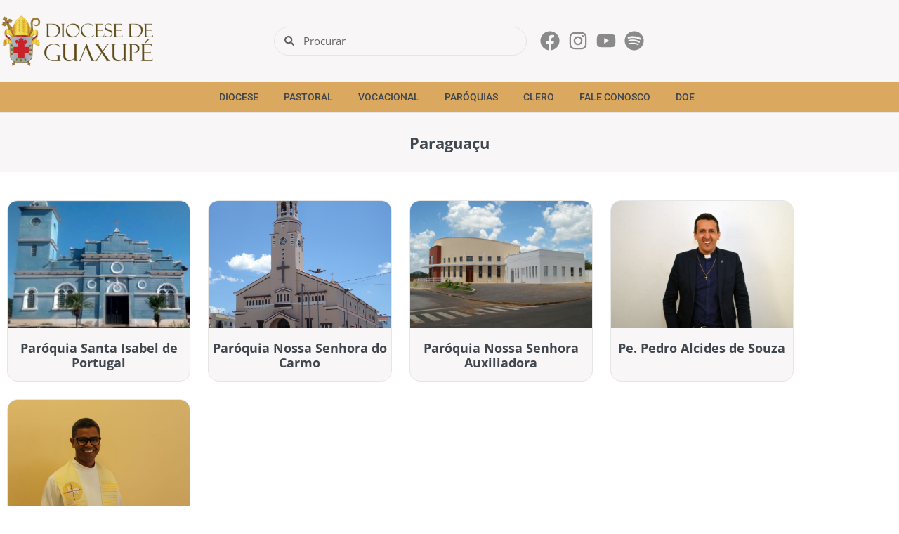

--- FILE ---
content_type: text/html; charset=UTF-8
request_url: https://guaxupe.org.br/cidades/paraguacu
body_size: 23470
content:
<!DOCTYPE html><html lang=pt-BR><head><script data-no-optimize=1>var litespeed_docref=sessionStorage.getItem("litespeed_docref");litespeed_docref&&(Object.defineProperty(document,"referrer",{get:function(){return litespeed_docref}}),sessionStorage.removeItem("litespeed_docref"));</script> <meta charset=UTF-8 /><meta name=viewport content="width=device-width, initial-scale=1.0"/><link rel=dns-prefetch href="//cdn.hu-manity.co"/>
<script type="litespeed/javascript">var huOptions={"appID":"guaxupeorgbr-a954e36","currentLanguage":"pt","blocking":!1,"globalCookie":!1,"isAdmin":!1,"privacyConsent":!0,"forms":[]}</script> <script type="litespeed/javascript" data-src="https://cdn.hu-manity.co/hu-banner.min.js"></script><title>Paraguaçu &#8211; Diocese de Guaxupé</title><meta name=robots content=max-image-preview:large /><link rel=alternate type="application/rss+xml" title="Feed para Diocese de Guaxupé &raquo;" href="https://guaxupe.org.br/feed"/><link rel=alternate type="application/rss+xml" title="Feed de comentários para Diocese de Guaxupé &raquo;" href="https://guaxupe.org.br/comments/feed"/><link rel=alternate type="application/rss+xml" title="Feed para Diocese de Guaxupé &raquo; Paraguaçu Cidade" href="https://guaxupe.org.br/cidades/paraguacu/feed"/><style id=wp-img-auto-sizes-contain-inline-css>img:is([sizes=auto i],[sizes^="auto," i]){contain-intrinsic-size:3000px 1500px}</style><link data-optimized=2 rel=stylesheet href="https://guaxupe.org.br/wp-content/litespeed/css/16e7d856c54cc060be3e7ed194026735.css?ver=bde26"/><style id=global-styles-inline-css>:root{--wp--preset--aspect-ratio--square:1;--wp--preset--aspect-ratio--4-3: 4/3;--wp--preset--aspect-ratio--3-4: 3/4;--wp--preset--aspect-ratio--3-2: 3/2;--wp--preset--aspect-ratio--2-3: 2/3;--wp--preset--aspect-ratio--16-9: 16/9;--wp--preset--aspect-ratio--9-16: 9/16;--wp--preset--color--black:#000;--wp--preset--color--cyan-bluish-gray:#abb8c3;--wp--preset--color--white:#fff;--wp--preset--color--pale-pink:#f78da7;--wp--preset--color--vivid-red:#cf2e2e;--wp--preset--color--luminous-vivid-orange:#ff6900;--wp--preset--color--luminous-vivid-amber:#fcb900;--wp--preset--color--light-green-cyan:#7bdcb5;--wp--preset--color--vivid-green-cyan:#00d084;--wp--preset--color--pale-cyan-blue:#8ed1fc;--wp--preset--color--vivid-cyan-blue:#0693e3;--wp--preset--color--vivid-purple:#9b51e0;--wp--preset--gradient--vivid-cyan-blue-to-vivid-purple:linear-gradient(135deg,#0693e3 0%,#9b51e0 100%);--wp--preset--gradient--light-green-cyan-to-vivid-green-cyan:linear-gradient(135deg,#7adcb4 0%,#00d082 100%);--wp--preset--gradient--luminous-vivid-amber-to-luminous-vivid-orange:linear-gradient(135deg,#fcb900 0%,#ff6900 100%);--wp--preset--gradient--luminous-vivid-orange-to-vivid-red:linear-gradient(135deg,#ff6900 0%,#cf2e2e 100%);--wp--preset--gradient--very-light-gray-to-cyan-bluish-gray:linear-gradient(135deg,#eee 0%,#a9b8c3 100%);--wp--preset--gradient--cool-to-warm-spectrum:linear-gradient(135deg,#4aeadc 0%,#9778d1 20%,#cf2aba 40%,#ee2c82 60%,#fb6962 80%,#fef84c 100%);--wp--preset--gradient--blush-light-purple:linear-gradient(135deg,#ffceec 0%,#9896f0 100%);--wp--preset--gradient--blush-bordeaux:linear-gradient(135deg,#fecda5 0%,#fe2d2d 50%,#6b003e 100%);--wp--preset--gradient--luminous-dusk:linear-gradient(135deg,#ffcb70 0%,#c751c0 50%,#4158d0 100%);--wp--preset--gradient--pale-ocean:linear-gradient(135deg,#fff5cb 0%,#b6e3d4 50%,#33a7b5 100%);--wp--preset--gradient--electric-grass:linear-gradient(135deg,#caf880 0%,#71ce7e 100%);--wp--preset--gradient--midnight:linear-gradient(135deg,#020381 0%,#2874fc 100%);--wp--preset--font-size--small:13px;--wp--preset--font-size--medium:20px;--wp--preset--font-size--large:36px;--wp--preset--font-size--x-large:42px;--wp--preset--spacing--20:.44rem;--wp--preset--spacing--30:.67rem;--wp--preset--spacing--40:1rem;--wp--preset--spacing--50:1.5rem;--wp--preset--spacing--60:2.25rem;--wp--preset--spacing--70:3.38rem;--wp--preset--spacing--80:5.06rem;--wp--preset--shadow--natural:6px 6px 9px rgba(0,0,0,.2);--wp--preset--shadow--deep:12px 12px 50px rgba(0,0,0,.4);--wp--preset--shadow--sharp:6px 6px 0 rgba(0,0,0,.2);--wp--preset--shadow--outlined:6px 6px 0 -3px #fff , 6px 6px #000;--wp--preset--shadow--crisp:6px 6px 0 #000}:root{--wp--style--global--content-size:800px;--wp--style--global--wide-size:1200px}:where(body) {margin:0}.wp-site-blocks>.alignleft{float:left;margin-right:2em}.wp-site-blocks>.alignright{float:right;margin-left:2em}.wp-site-blocks>.aligncenter{justify-content:center;margin-left:auto;margin-right:auto}:where(.wp-site-blocks) > * {margin-block-start:24px;margin-block-end:0}:where(.wp-site-blocks) > :first-child {margin-block-start:0}:where(.wp-site-blocks) > :last-child {margin-block-end:0}:root{--wp--style--block-gap:24px}:root :where(.is-layout-flow) > :first-child{margin-block-start:0}:root :where(.is-layout-flow) > :last-child{margin-block-end:0}:root :where(.is-layout-flow) > *{margin-block-start:24px;margin-block-end:0}:root :where(.is-layout-constrained) > :first-child{margin-block-start:0}:root :where(.is-layout-constrained) > :last-child{margin-block-end:0}:root :where(.is-layout-constrained) > *{margin-block-start:24px;margin-block-end:0}:root :where(.is-layout-flex){gap:24px}:root :where(.is-layout-grid){gap:24px}.is-layout-flow>.alignleft{float:left;margin-inline-start:0;margin-inline-end:2em}.is-layout-flow>.alignright{float:right;margin-inline-start:2em;margin-inline-end:0}.is-layout-flow>.aligncenter{margin-left:auto!important;margin-right:auto!important}.is-layout-constrained>.alignleft{float:left;margin-inline-start:0;margin-inline-end:2em}.is-layout-constrained>.alignright{float:right;margin-inline-start:2em;margin-inline-end:0}.is-layout-constrained>.aligncenter{margin-left:auto!important;margin-right:auto!important}.is-layout-constrained > :where(:not(.alignleft):not(.alignright):not(.alignfull)){max-width:var(--wp--style--global--content-size);margin-left:auto!important;margin-right:auto!important}.is-layout-constrained>.alignwide{max-width:var(--wp--style--global--wide-size)}body .is-layout-flex{display:flex}.is-layout-flex{flex-wrap:wrap;align-items:center}.is-layout-flex > :is(*, div){margin:0}body .is-layout-grid{display:grid}.is-layout-grid > :is(*, div){margin:0}body{padding-top:0;padding-right:0;padding-bottom:0;padding-left:0}a:where(:not(.wp-element-button)){text-decoration:underline}:root :where(.wp-element-button, .wp-block-button__link){background-color:#32373c;border-width:0;color:#fff;font-family:inherit;font-size:inherit;font-style:inherit;font-weight:inherit;letter-spacing:inherit;line-height:inherit;padding-top: calc(0.667em + 2px);padding-right: calc(1.333em + 2px);padding-bottom: calc(0.667em + 2px);padding-left: calc(1.333em + 2px);text-decoration:none;text-transform:inherit}.has-black-color{color:var(--wp--preset--color--black)!important}.has-cyan-bluish-gray-color{color:var(--wp--preset--color--cyan-bluish-gray)!important}.has-white-color{color:var(--wp--preset--color--white)!important}.has-pale-pink-color{color:var(--wp--preset--color--pale-pink)!important}.has-vivid-red-color{color:var(--wp--preset--color--vivid-red)!important}.has-luminous-vivid-orange-color{color:var(--wp--preset--color--luminous-vivid-orange)!important}.has-luminous-vivid-amber-color{color:var(--wp--preset--color--luminous-vivid-amber)!important}.has-light-green-cyan-color{color:var(--wp--preset--color--light-green-cyan)!important}.has-vivid-green-cyan-color{color:var(--wp--preset--color--vivid-green-cyan)!important}.has-pale-cyan-blue-color{color:var(--wp--preset--color--pale-cyan-blue)!important}.has-vivid-cyan-blue-color{color:var(--wp--preset--color--vivid-cyan-blue)!important}.has-vivid-purple-color{color:var(--wp--preset--color--vivid-purple)!important}.has-black-background-color{background-color:var(--wp--preset--color--black)!important}.has-cyan-bluish-gray-background-color{background-color:var(--wp--preset--color--cyan-bluish-gray)!important}.has-white-background-color{background-color:var(--wp--preset--color--white)!important}.has-pale-pink-background-color{background-color:var(--wp--preset--color--pale-pink)!important}.has-vivid-red-background-color{background-color:var(--wp--preset--color--vivid-red)!important}.has-luminous-vivid-orange-background-color{background-color:var(--wp--preset--color--luminous-vivid-orange)!important}.has-luminous-vivid-amber-background-color{background-color:var(--wp--preset--color--luminous-vivid-amber)!important}.has-light-green-cyan-background-color{background-color:var(--wp--preset--color--light-green-cyan)!important}.has-vivid-green-cyan-background-color{background-color:var(--wp--preset--color--vivid-green-cyan)!important}.has-pale-cyan-blue-background-color{background-color:var(--wp--preset--color--pale-cyan-blue)!important}.has-vivid-cyan-blue-background-color{background-color:var(--wp--preset--color--vivid-cyan-blue)!important}.has-vivid-purple-background-color{background-color:var(--wp--preset--color--vivid-purple)!important}.has-black-border-color{border-color:var(--wp--preset--color--black)!important}.has-cyan-bluish-gray-border-color{border-color:var(--wp--preset--color--cyan-bluish-gray)!important}.has-white-border-color{border-color:var(--wp--preset--color--white)!important}.has-pale-pink-border-color{border-color:var(--wp--preset--color--pale-pink)!important}.has-vivid-red-border-color{border-color:var(--wp--preset--color--vivid-red)!important}.has-luminous-vivid-orange-border-color{border-color:var(--wp--preset--color--luminous-vivid-orange)!important}.has-luminous-vivid-amber-border-color{border-color:var(--wp--preset--color--luminous-vivid-amber)!important}.has-light-green-cyan-border-color{border-color:var(--wp--preset--color--light-green-cyan)!important}.has-vivid-green-cyan-border-color{border-color:var(--wp--preset--color--vivid-green-cyan)!important}.has-pale-cyan-blue-border-color{border-color:var(--wp--preset--color--pale-cyan-blue)!important}.has-vivid-cyan-blue-border-color{border-color:var(--wp--preset--color--vivid-cyan-blue)!important}.has-vivid-purple-border-color{border-color:var(--wp--preset--color--vivid-purple)!important}.has-vivid-cyan-blue-to-vivid-purple-gradient-background{background:var(--wp--preset--gradient--vivid-cyan-blue-to-vivid-purple)!important}.has-light-green-cyan-to-vivid-green-cyan-gradient-background{background:var(--wp--preset--gradient--light-green-cyan-to-vivid-green-cyan)!important}.has-luminous-vivid-amber-to-luminous-vivid-orange-gradient-background{background:var(--wp--preset--gradient--luminous-vivid-amber-to-luminous-vivid-orange)!important}.has-luminous-vivid-orange-to-vivid-red-gradient-background{background:var(--wp--preset--gradient--luminous-vivid-orange-to-vivid-red)!important}.has-very-light-gray-to-cyan-bluish-gray-gradient-background{background:var(--wp--preset--gradient--very-light-gray-to-cyan-bluish-gray)!important}.has-cool-to-warm-spectrum-gradient-background{background:var(--wp--preset--gradient--cool-to-warm-spectrum)!important}.has-blush-light-purple-gradient-background{background:var(--wp--preset--gradient--blush-light-purple)!important}.has-blush-bordeaux-gradient-background{background:var(--wp--preset--gradient--blush-bordeaux)!important}.has-luminous-dusk-gradient-background{background:var(--wp--preset--gradient--luminous-dusk)!important}.has-pale-ocean-gradient-background{background:var(--wp--preset--gradient--pale-ocean)!important}.has-electric-grass-gradient-background{background:var(--wp--preset--gradient--electric-grass)!important}.has-midnight-gradient-background{background:var(--wp--preset--gradient--midnight)!important}.has-small-font-size{font-size:var(--wp--preset--font-size--small)!important}.has-medium-font-size{font-size:var(--wp--preset--font-size--medium)!important}.has-large-font-size{font-size:var(--wp--preset--font-size--large)!important}.has-x-large-font-size{font-size:var(--wp--preset--font-size--x-large)!important}:root :where(.wp-block-pullquote){font-size:1.5em;line-height:1.6}</style> <script id=jquery-core-js-extra type="litespeed/javascript">var pp={"ajax_url":"https://guaxupe.org.br/wp-admin/admin-ajax.php"}</script> <script type="litespeed/javascript" data-src="https://guaxupe.org.br/wp-includes/js/jquery/jquery.min.js" id=jquery-core-js></script> <script id=3d-flip-book-client-locale-loader-js-extra type="litespeed/javascript">var FB3D_CLIENT_LOCALE={"ajaxurl":"https://guaxupe.org.br/wp-admin/admin-ajax.php","dictionary":{"Table of contents":"Table of contents","Close":"Close","Bookmarks":"Bookmarks","Thumbnails":"Thumbnails","Search":"Search","Share":"Share","Facebook":"Facebook","Twitter":"Twitter","Email":"Email","Play":"Play","Previous page":"Previous page","Next page":"Next page","Zoom in":"Zoom in","Zoom out":"Zoom out","Fit view":"Fit view","Auto play":"Auto play","Full screen":"Full screen","More":"More","Smart pan":"Smart pan","Single page":"Single page","Sounds":"Sounds","Stats":"Stats","Print":"Print","Download":"Download","Goto first page":"Goto first page","Goto last page":"Goto last page"},"images":"https://guaxupe.org.br/wp-content/plugins/interactive-3d-flipbook-powered-physics-engine/assets/images/","jsData":{"urls":[],"posts":{"ids_mis":[],"ids":[]},"pages":[],"firstPages":[],"bookCtrlProps":[],"bookTemplates":[]},"key":"3d-flip-book","pdfJS":{"pdfJsLib":"https://guaxupe.org.br/wp-content/plugins/interactive-3d-flipbook-powered-physics-engine/assets/js/pdf.min.js?ver=4.3.136","pdfJsWorker":"https://guaxupe.org.br/wp-content/plugins/interactive-3d-flipbook-powered-physics-engine/assets/js/pdf.worker.js?ver=4.3.136","stablePdfJsLib":"https://guaxupe.org.br/wp-content/plugins/interactive-3d-flipbook-powered-physics-engine/assets/js/stable/pdf.min.js?ver=2.5.207","stablePdfJsWorker":"https://guaxupe.org.br/wp-content/plugins/interactive-3d-flipbook-powered-physics-engine/assets/js/stable/pdf.worker.js?ver=2.5.207","pdfJsCMapUrl":"https://guaxupe.org.br/wp-content/plugins/interactive-3d-flipbook-powered-physics-engine/assets/cmaps/"},"cacheurl":"https://guaxupe.org.br/wp-content/uploads/3d-flip-book/cache/","pluginsurl":"https://guaxupe.org.br/wp-content/plugins/","pluginurl":"https://guaxupe.org.br/wp-content/plugins/interactive-3d-flipbook-powered-physics-engine/","thumbnailSize":{"width":"250","height":"250"},"version":"1.16.17"}</script> <script id=wpstg-global-js-extra type="litespeed/javascript">var wpstg={"nonce":"1e54455730"}</script> <link rel="https://api.w.org/" href="https://guaxupe.org.br/wp-json/"/><link rel=alternate title=JSON type="application/json" href="https://guaxupe.org.br/wp-json/wp/v2/cidades/164"/><link rel=EditURI type="application/rsd+xml" title=RSD href="https://guaxupe.org.br/xmlrpc.php?rsd"/><meta name=generator content="WordPress 6.9"/><meta name=generator content="Seriously Simple Podcasting 3.14.2"/><link rel=alternate type="application/rss+xml" title="Feed RSS do Podcast" href="https://guaxupe.org.br/feed/podcast"/><style type="text/css">.pp-podcast{opacity:0}</style><meta name=generator content="Elementor 3.34.1; features: e_font_icon_svg, additional_custom_breakpoints; settings: css_print_method-external, google_font-enabled, font_display-auto">
<script type="litespeed/javascript">(function(m,o,n,t,e,r,_){m.__GetResponseAnalyticsObject=e;m[e]=m[e]||function(){(m[e].q=m[e].q||[]).push(arguments)};r=o.createElement(n);_=o.getElementsByTagName(n)[0];r.async=1;r.src=t;r.setAttribute('crossorigin','use-credentials');_.parentNode.insertBefore(r,_)})(window,document,'script','https://ga.getresponse.com/script/7ef981d9-3503-475d-a8eb-a3bd73239be0/ga.js','GrTracking')</script> <script type="litespeed/javascript">(function(c,l,a,r,i,t,y){c[a]=c[a]||function(){(c[a].q=c[a].q||[]).push(arguments)};t=l.createElement(r);t.async=1;t.src="https://www.clarity.ms/tag/"+i;y=l.getElementsByTagName(r)[0];y.parentNode.insertBefore(t,y)})(window,document,"clarity","script","mr30dlcxld")</script> <script type="litespeed/javascript">!function(f,b,e,v,n,t,s){if(f.fbq)return;n=f.fbq=function(){n.callMethod?n.callMethod.apply(n,arguments):n.queue.push(arguments)};if(!f._fbq)f._fbq=n;n.push=n;n.loaded=!0;n.version='2.0';n.queue=[];t=b.createElement(e);t.async=!0;t.src=v;s=b.getElementsByTagName(e)[0];s.parentNode.insertBefore(t,s)}(window,document,'script','https://connect.facebook.net/en_US/fbevents.js')</script> <script type="litespeed/javascript">var url=window.location.origin+'?ob=open-bridge';fbq('set','openbridge','199091301981573',url);fbq('init','199091301981573',{},{"agent":"wordpress-6.9-4.1.5"})</script><script type="litespeed/javascript">fbq('track','PageView',[])</script> <style>.e-con.e-parent:nth-of-type(n+4):not(.e-lazyloaded):not(.e-no-lazyload),
				.e-con.e-parent:nth-of-type(n+4):not(.e-lazyloaded):not(.e-no-lazyload) * {background-image:none!important}@media screen and (max-height:1024px){.e-con.e-parent:nth-of-type(n+3):not(.e-lazyloaded):not(.e-no-lazyload),
					.e-con.e-parent:nth-of-type(n+3):not(.e-lazyloaded):not(.e-no-lazyload) * {background-image:none!important}}@media screen and (max-height:640px){.e-con.e-parent:nth-of-type(n+2):not(.e-lazyloaded):not(.e-no-lazyload),
					.e-con.e-parent:nth-of-type(n+2):not(.e-lazyloaded):not(.e-no-lazyload) * {background-image:none!important}}</style><link rel=icon href="https://guaxupe.org.br/wp-content/uploads/2021/10/favicon-150x150.png" sizes=32x32 /><link rel=icon href="https://guaxupe.org.br/wp-content/uploads/2021/10/favicon.png" sizes=192x192 /><link rel=apple-touch-icon href="https://guaxupe.org.br/wp-content/uploads/2021/10/favicon.png"/><meta name=msapplication-TileImage content="https://guaxupe.org.br/wp-content/uploads/2021/10/favicon.png"/><style type="text/css"></style></head><body class="archive tax-cidades term-paraguacu term-164 wp-custom-logo wp-embed-responsive wp-theme-hello-elementor cookies-not-set hello-elementor-default pp-elementor-header-footer elementor-page-1143 elementor-default elementor-template-full-width elementor-kit-677"><noscript>
<img height=1 width=1 style=display:none alt=fbpx src="https://www.facebook.com/tr?id=199091301981573&ev=PageView&noscript=1"/>
</noscript><div id=page class="hfeed site"><header id=masthead class=pp-elementor-header itemscope=itemscope itemtype="https://schema.org/WPHeader" data-type=header data-header-id=771 data-sticky=0 data-shrink=0 data-overlay=0 data-overlay-bg=default data-breakpoint=large-medium><header data-elementor-type=header data-elementor-id=771 class="elementor elementor-771" data-elementor-post-type=elementor_library><section class="elementor-section elementor-top-section elementor-element elementor-element-8be74fb elementor-section-full_width elementor-section-stretched elementor-hidden-mobile elementor-section-height-default elementor-section-height-default" data-id=8be74fb data-element_type=section data-settings="{&quot;background_background&quot;:&quot;classic&quot;,&quot;stretch_section&quot;:&quot;section-stretched&quot;}"><div class="elementor-container elementor-column-gap-default"><div class="elementor-column elementor-col-100 elementor-top-column elementor-element elementor-element-24ea772" data-id=24ea772 data-element_type=column><div class="elementor-widget-wrap elementor-element-populated"><section class="elementor-section elementor-inner-section elementor-element elementor-element-8c16aa4 elementor-section-boxed elementor-section-height-default elementor-section-height-default" data-id=8c16aa4 data-element_type=section><div class="elementor-container elementor-column-gap-default"><div class="elementor-column elementor-col-33 elementor-inner-column elementor-element elementor-element-e828268" data-id=e828268 data-element_type=column><div class="elementor-widget-wrap elementor-element-populated"><div class="elementor-element elementor-element-565ae86 elementor-widget__width-initial elementor-widget elementor-widget-image" data-id=565ae86 data-element_type=widget data-settings="{&quot;_animation&quot;:&quot;none&quot;,&quot;_animation_mobile&quot;:&quot;fadeIn&quot;,&quot;_animation_delay&quot;:100}" data-widget_type=image.default>
<a href="https://guaxupe.org.br">
<img data-lazyloaded=1 src="[data-uri]" width=220 height=116 data-src="https://guaxupe.org.br/wp-content/uploads/elementor/thumbs/brasao-diocese-de-guaxupe-novo-menor-q1sbhipry977407uzhinf6ljaiiau1k89sn1ue05u0.png" title="brasão-diocese-de-guaxupe-novo-menor" alt="brasão-diocese-de-guaxupe-novo-menor" loading=lazy />	</a></div></div></div><div class="elementor-column elementor-col-33 elementor-inner-column elementor-element elementor-element-92a7a91" data-id=92a7a91 data-element_type=column><div class="elementor-widget-wrap elementor-element-populated"><div class="elementor-element elementor-element-afddafc elementor-search-form--skin-minimal elementor-widget elementor-widget-search-form" data-id=afddafc data-element_type=widget data-settings="{&quot;skin&quot;:&quot;minimal&quot;}" data-widget_type=search-form.default>
<search role=search><form class=elementor-search-form action="https://guaxupe.org.br" method=get><div class=elementor-search-form__container>
<label class=elementor-screen-only for=elementor-search-form-afddafc>Search</label><div class=elementor-search-form__icon><div class=e-font-icon-svg-container><svg aria-hidden=true class="e-font-icon-svg e-fas-search" viewBox="0 0 512 512" xmlns="http://www.w3.org/2000/svg"><path d="M505 442.7L405.3 343c-4.5-4.5-10.6-7-17-7H372c27.6-35.3 44-79.7 44-128C416 93.1 322.9 0 208 0S0 93.1 0 208s93.1 208 208 208c48.3 0 92.7-16.4 128-44v16.3c0 6.4 2.5 12.5 7 17l99.7 99.7c9.4 9.4 24.6 9.4 33.9 0l28.3-28.3c9.4-9.4 9.4-24.6.1-34zM208 336c-70.7 0-128-57.2-128-128 0-70.7 57.2-128 128-128 70.7 0 128 57.2 128 128 0 70.7-57.2 128-128 128z"></path></svg></div>	<span class=elementor-screen-only>Search</span></div>
<input id=elementor-search-form-afddafc placeholder=Procurar class=elementor-search-form__input type=search name=s value=""></div></form>
</search></div></div></div><div class="elementor-column elementor-col-33 elementor-inner-column elementor-element elementor-element-7665079" data-id=7665079 data-element_type=column><div class="elementor-widget-wrap elementor-element-populated"><div class="elementor-element elementor-element-6c411a4 elementor-icon-list--layout-inline elementor-align-end elementor-list-item-link-full_width elementor-widget elementor-widget-icon-list" data-id=6c411a4 data-element_type=widget data-widget_type=icon-list.default><ul class="elementor-icon-list-items elementor-inline-items"><li class="elementor-icon-list-item elementor-inline-item">
<a href="https://facebook.com/diocesedeguaxupe" target=_blank><span class=elementor-icon-list-icon>
<svg aria-hidden=true class="e-font-icon-svg e-fab-facebook" viewBox="0 0 512 512" xmlns="http://www.w3.org/2000/svg"><path d="M504 256C504 119 393 8 256 8S8 119 8 256c0 123.78 90.69 226.38 209.25 245V327.69h-63V256h63v-54.64c0-62.15 37-96.48 93.67-96.48 27.14 0 55.52 4.84 55.52 4.84v61h-31.28c-30.8 0-40.41 19.12-40.41 38.73V256h68.78l-11 71.69h-57.78V501C413.31 482.38 504 379.78 504 256z"></path></svg>	</span>
<span class=elementor-icon-list-text></span>
</a></li><li class="elementor-icon-list-item elementor-inline-item">
<a href="https://instagram.com/diocesedeguaxupe" target=_blank><span class=elementor-icon-list-icon>
<svg aria-hidden=true class="e-font-icon-svg e-fab-instagram" viewBox="0 0 448 512" xmlns="http://www.w3.org/2000/svg"><path d="M224.1 141c-63.6 0-114.9 51.3-114.9 114.9s51.3 114.9 114.9 114.9S339 319.5 339 255.9 287.7 141 224.1 141zm0 189.6c-41.1 0-74.7-33.5-74.7-74.7s33.5-74.7 74.7-74.7 74.7 33.5 74.7 74.7-33.6 74.7-74.7 74.7zm146.4-194.3c0 14.9-12 26.8-26.8 26.8-14.9 0-26.8-12-26.8-26.8s12-26.8 26.8-26.8 26.8 12 26.8 26.8zm76.1 27.2c-1.7-35.9-9.9-67.7-36.2-93.9-26.2-26.2-58-34.4-93.9-36.2-37-2.1-147.9-2.1-184.9 0-35.8 1.7-67.6 9.9-93.9 36.1s-34.4 58-36.2 93.9c-2.1 37-2.1 147.9 0 184.9 1.7 35.9 9.9 67.7 36.2 93.9s58 34.4 93.9 36.2c37 2.1 147.9 2.1 184.9 0 35.9-1.7 67.7-9.9 93.9-36.2 26.2-26.2 34.4-58 36.2-93.9 2.1-37 2.1-147.8 0-184.8zM398.8 388c-7.8 19.6-22.9 34.7-42.6 42.6-29.5 11.7-99.5 9-132.1 9s-102.7 2.6-132.1-9c-19.6-7.8-34.7-22.9-42.6-42.6-11.7-29.5-9-99.5-9-132.1s-2.6-102.7 9-132.1c7.8-19.6 22.9-34.7 42.6-42.6 29.5-11.7 99.5-9 132.1-9s102.7-2.6 132.1 9c19.6 7.8 34.7 22.9 42.6 42.6 11.7 29.5 9 99.5 9 132.1s2.7 102.7-9 132.1z"></path></svg>	</span>
<span class=elementor-icon-list-text></span>
</a></li><li class="elementor-icon-list-item elementor-inline-item">
<a href="https://www.youtube.com/c/dioceseguaxupeoficial" target=_blank><span class=elementor-icon-list-icon>
<svg aria-hidden=true class="e-font-icon-svg e-fab-youtube" viewBox="0 0 576 512" xmlns="http://www.w3.org/2000/svg"><path d="M549.655 124.083c-6.281-23.65-24.787-42.276-48.284-48.597C458.781 64 288 64 288 64S117.22 64 74.629 75.486c-23.497 6.322-42.003 24.947-48.284 48.597-11.412 42.867-11.412 132.305-11.412 132.305s0 89.438 11.412 132.305c6.281 23.65 24.787 41.5 48.284 47.821C117.22 448 288 448 288 448s170.78 0 213.371-11.486c23.497-6.321 42.003-24.171 48.284-47.821 11.412-42.867 11.412-132.305 11.412-132.305s0-89.438-11.412-132.305zm-317.51 213.508V175.185l142.739 81.205-142.739 81.201z"></path></svg>	</span>
<span class=elementor-icon-list-text></span>
</a></li><li class="elementor-icon-list-item elementor-inline-item">
<a href="https://guaxupe.org.br/spotify" target=_blank><span class=elementor-icon-list-icon>
<svg aria-hidden=true class="e-font-icon-svg e-fab-spotify" viewBox="0 0 496 512" xmlns="http://www.w3.org/2000/svg"><path d="M248 8C111.1 8 0 119.1 0 256s111.1 248 248 248 248-111.1 248-248S384.9 8 248 8zm100.7 364.9c-4.2 0-6.8-1.3-10.7-3.6-62.4-37.6-135-39.2-206.7-24.5-3.9 1-9 2.6-11.9 2.6-9.7 0-15.8-7.7-15.8-15.8 0-10.3 6.1-15.2 13.6-16.8 81.9-18.1 165.6-16.5 237 26.2 6.1 3.9 9.7 7.4 9.7 16.5s-7.1 15.4-15.2 15.4zm26.9-65.6c-5.2 0-8.7-2.3-12.3-4.2-62.5-37-155.7-51.9-238.6-29.4-4.8 1.3-7.4 2.6-11.9 2.6-10.7 0-19.4-8.7-19.4-19.4s5.2-17.8 15.5-20.7c27.8-7.8 56.2-13.6 97.8-13.6 64.9 0 127.6 16.1 177 45.5 8.1 4.8 11.3 11 11.3 19.7-.1 10.8-8.5 19.5-19.4 19.5zm31-76.2c-5.2 0-8.4-1.3-12.9-3.9-71.2-42.5-198.5-52.7-280.9-29.7-3.6 1-8.1 2.6-12.9 2.6-13.2 0-23.3-10.3-23.3-23.6 0-13.6 8.4-21.3 17.4-23.9 35.2-10.3 74.6-15.2 117.5-15.2 73 0 149.5 15.2 205.4 47.8 7.8 4.5 12.9 10.7 12.9 22.6 0 13.6-11 23.3-23.2 23.3z"></path></svg>	</span>
<span class=elementor-icon-list-text></span>
</a></li></ul></div></div></div></div></section><section class="elementor-section elementor-inner-section elementor-element elementor-element-589730d elementor-section-full_width elementor-section-content-middle elementor-section-height-default elementor-section-height-default" data-id=589730d data-element_type=section data-settings="{&quot;background_background&quot;:&quot;classic&quot;}"><div class="elementor-container elementor-column-gap-narrow"><div class="elementor-column elementor-col-100 elementor-inner-column elementor-element elementor-element-bad0a93" data-id=bad0a93 data-element_type=column><div class="elementor-widget-wrap elementor-element-populated"><div class="elementor-element elementor-element-1d93227 elementor-nav-menu__align-center elementor-nav-menu--dropdown-tablet elementor-nav-menu__text-align-aside elementor-nav-menu--toggle elementor-nav-menu--burger elementor-widget elementor-widget-nav-menu" data-id=1d93227 data-element_type=widget data-settings="{&quot;layout&quot;:&quot;horizontal&quot;,&quot;submenu_icon&quot;:{&quot;value&quot;:&quot;&lt;svg aria-hidden=\&quot;true\&quot; class=\&quot;e-font-icon-svg e-fas-caret-down\&quot; viewBox=\&quot;0 0 320 512\&quot; xmlns=\&quot;http:\/\/www.w3.org\/2000\/svg\&quot;&gt;&lt;path d=\&quot;M31.3 192h257.3c17.8 0 26.7 21.5 14.1 34.1L174.1 354.8c-7.8 7.8-20.5 7.8-28.3 0L17.2 226.1C4.6 213.5 13.5 192 31.3 192z\&quot;&gt;&lt;\/path&gt;&lt;\/svg&gt;&quot;,&quot;library&quot;:&quot;fa-solid&quot;},&quot;toggle&quot;:&quot;burger&quot;}" data-widget_type=nav-menu.default><nav aria-label=Menu class="elementor-nav-menu--main elementor-nav-menu__container elementor-nav-menu--layout-horizontal e--pointer-underline e--animation-fade"><ul id=menu-1-1d93227 class=elementor-nav-menu><li class="menu-item menu-item-type-custom menu-item-object-custom menu-item-has-children menu-item-647"><a href="#" class="elementor-item elementor-item-anchor">Diocese</a><ul class="sub-menu elementor-nav-menu--dropdown"><li class="menu-item menu-item-type-post_type menu-item-object-page menu-item-650"><a href="https://guaxupe.org.br/area-de-atuacao" class=elementor-sub-item>Área de Atuação</a></li><li class="menu-item menu-item-type-post_type menu-item-object-page menu-item-868"><a href="https://guaxupe.org.br/curia" class=elementor-sub-item>Cúria</a></li><li class="menu-item menu-item-type-post_type menu-item-object-page menu-item-26113"><a href="https://guaxupe.org.br/dom-jose-lanza-neto" class=elementor-sub-item>Dom José Lanza Neto</a></li><li class="menu-item menu-item-type-post_type menu-item-object-page menu-item-652"><a href="https://guaxupe.org.br/historia-da-diocese" class=elementor-sub-item>História da Diocese</a></li><li class="menu-item menu-item-type-post_type menu-item-object-page menu-item-653"><a href="https://guaxupe.org.br/historico-de-bispos" class=elementor-sub-item>Histórico de Bispos</a></li><li class="menu-item menu-item-type-post_type menu-item-object-page menu-item-8880"><a href="https://guaxupe.org.br/identidade-visual" class=elementor-sub-item>Identidade Visual</a></li></ul></li><li class="menu-item menu-item-type-custom menu-item-object-custom menu-item-has-children menu-item-648"><a href="#" class="elementor-item elementor-item-anchor">Pastoral</a><ul class="sub-menu elementor-nav-menu--dropdown"><li class="menu-item menu-item-type-post_type menu-item-object-page menu-item-656"><a href="https://guaxupe.org.br/plano-diocesano-de-pastoral" class=elementor-sub-item>Plano Diocesano de Pastoral</a></li><li class="menu-item menu-item-type-post_type menu-item-object-page menu-item-655"><a href="https://guaxupe.org.br/pastorais" class=elementor-sub-item>Pastorais e Movimentos</a></li></ul></li><li class="menu-item menu-item-type-custom menu-item-object-custom menu-item-has-children menu-item-649"><a href="#" class="elementor-item elementor-item-anchor">Vocacional</a><ul class="sub-menu elementor-nav-menu--dropdown"><li class="menu-item menu-item-type-post_type menu-item-object-page menu-item-657"><a href="https://guaxupe.org.br/sav" class=elementor-sub-item>SAV</a></li><li class="menu-item menu-item-type-custom menu-item-object-custom menu-item-has-children menu-item-972"><a href="#" class="elementor-sub-item elementor-item-anchor">Seminários</a><ul class="sub-menu elementor-nav-menu--dropdown"><li class="menu-item menu-item-type-post_type menu-item-object-page menu-item-970"><a href="https://guaxupe.org.br/filosofia" class=elementor-sub-item>Filosofia</a></li><li class="menu-item menu-item-type-post_type menu-item-object-page menu-item-2558"><a href="https://guaxupe.org.br/teologia" class=elementor-sub-item>Teologia</a></li><li class="menu-item menu-item-type-post_type menu-item-object-page menu-item-971"><a href="https://guaxupe.org.br/propedeutico" class=elementor-sub-item>Propedêutico</a></li></ul></li><li class="menu-item menu-item-type-post_type menu-item-object-page menu-item-23117"><a href="https://guaxupe.org.br/comunidades-de-vida" class=elementor-sub-item>Comunidades de Vida</a></li><li class="menu-item menu-item-type-post_type menu-item-object-page menu-item-2062"><a href="https://guaxupe.org.br/vida-consagrada" class=elementor-sub-item>Vida Consagrada</a></li></ul></li><li class="menu-item menu-item-type-post_type menu-item-object-page menu-item-11267"><a href="https://guaxupe.org.br/paroquias-diocese" class=elementor-item>Paróquias</a></li><li class="menu-item menu-item-type-post_type menu-item-object-page menu-item-has-children menu-item-11266"><a href="https://guaxupe.org.br/conheca-o-clero" class=elementor-item>Clero</a><ul class="sub-menu elementor-nav-menu--dropdown"><li class="menu-item menu-item-type-post_type menu-item-object-page menu-item-35858"><a href="https://guaxupe.org.br/diaconos" class=elementor-sub-item>Diáconos</a></li><li class="menu-item menu-item-type-custom menu-item-object-custom menu-item-14357"><a href="/situacao/emerito" class=elementor-sub-item>Padres Eméritos</a></li><li class="menu-item menu-item-type-custom menu-item-object-custom menu-item-14358"><a href="/situacao/em-ordem" class=elementor-sub-item>Padres Em Ordem</a></li><li class="menu-item menu-item-type-custom menu-item-object-custom menu-item-14356"><a href="/situacao/falecido" class=elementor-sub-item>Padres Falecidos</a></li></ul></li><li class="menu-item menu-item-type-post_type menu-item-object-page menu-item-11484"><a href="https://guaxupe.org.br/fale-conosco" class=elementor-item>Fale Conosco</a></li><li class="menu-item menu-item-type-post_type menu-item-object-page menu-item-14690"><a href="https://guaxupe.org.br/doacoes" class=elementor-item>Doe</a></li></ul></nav><div class=elementor-menu-toggle role=button tabindex=0 aria-label="Menu Toggle" aria-expanded=false>
<svg aria-hidden=true role=presentation class="elementor-menu-toggle__icon--open e-font-icon-svg e-eicon-menu-bar" viewBox="0 0 1000 1000" xmlns="http://www.w3.org/2000/svg"><path d="M104 333H896C929 333 958 304 958 271S929 208 896 208H104C71 208 42 237 42 271S71 333 104 333ZM104 583H896C929 583 958 554 958 521S929 458 896 458H104C71 458 42 487 42 521S71 583 104 583ZM104 833H896C929 833 958 804 958 771S929 708 896 708H104C71 708 42 737 42 771S71 833 104 833Z"></path></svg><svg aria-hidden=true role=presentation class="elementor-menu-toggle__icon--close e-font-icon-svg e-eicon-close" viewBox="0 0 1000 1000" xmlns="http://www.w3.org/2000/svg"><path d="M742 167L500 408 258 167C246 154 233 150 217 150 196 150 179 158 167 167 154 179 150 196 150 212 150 229 154 242 171 254L408 500 167 742C138 771 138 800 167 829 196 858 225 858 254 829L496 587 738 829C750 842 767 846 783 846 800 846 817 842 829 829 842 817 846 804 846 783 846 767 842 750 829 737L588 500 833 258C863 229 863 200 833 171 804 137 775 137 742 167Z"></path></svg></div><nav class="elementor-nav-menu--dropdown elementor-nav-menu__container" aria-hidden=true><ul id=menu-2-1d93227 class=elementor-nav-menu><li class="menu-item menu-item-type-custom menu-item-object-custom menu-item-has-children menu-item-647"><a href="#" class="elementor-item elementor-item-anchor" tabindex=-1>Diocese</a><ul class="sub-menu elementor-nav-menu--dropdown"><li class="menu-item menu-item-type-post_type menu-item-object-page menu-item-650"><a href="https://guaxupe.org.br/area-de-atuacao" class=elementor-sub-item tabindex=-1>Área de Atuação</a></li><li class="menu-item menu-item-type-post_type menu-item-object-page menu-item-868"><a href="https://guaxupe.org.br/curia" class=elementor-sub-item tabindex=-1>Cúria</a></li><li class="menu-item menu-item-type-post_type menu-item-object-page menu-item-26113"><a href="https://guaxupe.org.br/dom-jose-lanza-neto" class=elementor-sub-item tabindex=-1>Dom José Lanza Neto</a></li><li class="menu-item menu-item-type-post_type menu-item-object-page menu-item-652"><a href="https://guaxupe.org.br/historia-da-diocese" class=elementor-sub-item tabindex=-1>História da Diocese</a></li><li class="menu-item menu-item-type-post_type menu-item-object-page menu-item-653"><a href="https://guaxupe.org.br/historico-de-bispos" class=elementor-sub-item tabindex=-1>Histórico de Bispos</a></li><li class="menu-item menu-item-type-post_type menu-item-object-page menu-item-8880"><a href="https://guaxupe.org.br/identidade-visual" class=elementor-sub-item tabindex=-1>Identidade Visual</a></li></ul></li><li class="menu-item menu-item-type-custom menu-item-object-custom menu-item-has-children menu-item-648"><a href="#" class="elementor-item elementor-item-anchor" tabindex=-1>Pastoral</a><ul class="sub-menu elementor-nav-menu--dropdown"><li class="menu-item menu-item-type-post_type menu-item-object-page menu-item-656"><a href="https://guaxupe.org.br/plano-diocesano-de-pastoral" class=elementor-sub-item tabindex=-1>Plano Diocesano de Pastoral</a></li><li class="menu-item menu-item-type-post_type menu-item-object-page menu-item-655"><a href="https://guaxupe.org.br/pastorais" class=elementor-sub-item tabindex=-1>Pastorais e Movimentos</a></li></ul></li><li class="menu-item menu-item-type-custom menu-item-object-custom menu-item-has-children menu-item-649"><a href="#" class="elementor-item elementor-item-anchor" tabindex=-1>Vocacional</a><ul class="sub-menu elementor-nav-menu--dropdown"><li class="menu-item menu-item-type-post_type menu-item-object-page menu-item-657"><a href="https://guaxupe.org.br/sav" class=elementor-sub-item tabindex=-1>SAV</a></li><li class="menu-item menu-item-type-custom menu-item-object-custom menu-item-has-children menu-item-972"><a href="#" class="elementor-sub-item elementor-item-anchor" tabindex=-1>Seminários</a><ul class="sub-menu elementor-nav-menu--dropdown"><li class="menu-item menu-item-type-post_type menu-item-object-page menu-item-970"><a href="https://guaxupe.org.br/filosofia" class=elementor-sub-item tabindex=-1>Filosofia</a></li><li class="menu-item menu-item-type-post_type menu-item-object-page menu-item-2558"><a href="https://guaxupe.org.br/teologia" class=elementor-sub-item tabindex=-1>Teologia</a></li><li class="menu-item menu-item-type-post_type menu-item-object-page menu-item-971"><a href="https://guaxupe.org.br/propedeutico" class=elementor-sub-item tabindex=-1>Propedêutico</a></li></ul></li><li class="menu-item menu-item-type-post_type menu-item-object-page menu-item-23117"><a href="https://guaxupe.org.br/comunidades-de-vida" class=elementor-sub-item tabindex=-1>Comunidades de Vida</a></li><li class="menu-item menu-item-type-post_type menu-item-object-page menu-item-2062"><a href="https://guaxupe.org.br/vida-consagrada" class=elementor-sub-item tabindex=-1>Vida Consagrada</a></li></ul></li><li class="menu-item menu-item-type-post_type menu-item-object-page menu-item-11267"><a href="https://guaxupe.org.br/paroquias-diocese" class=elementor-item tabindex=-1>Paróquias</a></li><li class="menu-item menu-item-type-post_type menu-item-object-page menu-item-has-children menu-item-11266"><a href="https://guaxupe.org.br/conheca-o-clero" class=elementor-item tabindex=-1>Clero</a><ul class="sub-menu elementor-nav-menu--dropdown"><li class="menu-item menu-item-type-post_type menu-item-object-page menu-item-35858"><a href="https://guaxupe.org.br/diaconos" class=elementor-sub-item tabindex=-1>Diáconos</a></li><li class="menu-item menu-item-type-custom menu-item-object-custom menu-item-14357"><a href="/situacao/emerito" class=elementor-sub-item tabindex=-1>Padres Eméritos</a></li><li class="menu-item menu-item-type-custom menu-item-object-custom menu-item-14358"><a href="/situacao/em-ordem" class=elementor-sub-item tabindex=-1>Padres Em Ordem</a></li><li class="menu-item menu-item-type-custom menu-item-object-custom menu-item-14356"><a href="/situacao/falecido" class=elementor-sub-item tabindex=-1>Padres Falecidos</a></li></ul></li><li class="menu-item menu-item-type-post_type menu-item-object-page menu-item-11484"><a href="https://guaxupe.org.br/fale-conosco" class=elementor-item tabindex=-1>Fale Conosco</a></li><li class="menu-item menu-item-type-post_type menu-item-object-page menu-item-14690"><a href="https://guaxupe.org.br/doacoes" class=elementor-item tabindex=-1>Doe</a></li></ul></nav></div></div></div></div></section></div></div></div></section><section class="elementor-section elementor-top-section elementor-element elementor-element-7bf2509 elementor-hidden-desktop elementor-hidden-tablet elementor-section-boxed elementor-section-height-default elementor-section-height-default" data-id=7bf2509 data-element_type=section data-settings="{&quot;background_background&quot;:&quot;classic&quot;}"><div class="elementor-container elementor-column-gap-default"><div class="elementor-column elementor-col-100 elementor-top-column elementor-element elementor-element-57f6e06" data-id=57f6e06 data-element_type=column><div class="elementor-widget-wrap elementor-element-populated"><div class="elementor-element elementor-element-2602444 elementor-widget elementor-widget-image" data-id=2602444 data-element_type=widget data-widget_type=image.default>
<a href="https://guaxupe.org.br">
<img data-lazyloaded=1 src="[data-uri]" width=220 height=132 data-src="https://guaxupe.org.br/wp-content/uploads/2021/07/220-h-1.png" class="attachment-medium size-medium wp-image-11858" alt=""/>	</a></div></div></div></div></section><section class="elementor-section elementor-top-section elementor-element elementor-element-979a439 elementor-section-full_width elementor-section-stretched elementor-hidden-desktop elementor-hidden-tablet elementor-section-height-default elementor-section-height-default" data-id=979a439 data-element_type=section data-settings="{&quot;background_background&quot;:&quot;classic&quot;,&quot;stretch_section&quot;:&quot;section-stretched&quot;}"><div class="elementor-container elementor-column-gap-default"><div class="elementor-column elementor-col-100 elementor-top-column elementor-element elementor-element-5da4a65" data-id=5da4a65 data-element_type=column><div class="elementor-widget-wrap elementor-element-populated"><section class="elementor-section elementor-inner-section elementor-element elementor-element-a0a6acd elementor-section-full_width elementor-section-content-middle elementor-section-height-default elementor-section-height-default" data-id=a0a6acd data-element_type=section><div class="elementor-container elementor-column-gap-no"><div class="elementor-column elementor-col-33 elementor-inner-column elementor-element elementor-element-35a4f39" data-id=35a4f39 data-element_type=column><div class="elementor-widget-wrap elementor-element-populated"><div class="elementor-element elementor-element-c0f2f39 elementor-nav-menu--stretch elementor-nav-menu__text-align-aside elementor-nav-menu--toggle elementor-nav-menu--burger elementor-widget elementor-widget-nav-menu" data-id=c0f2f39 data-element_type=widget data-settings="{&quot;layout&quot;:&quot;dropdown&quot;,&quot;full_width&quot;:&quot;stretch&quot;,&quot;submenu_icon&quot;:{&quot;value&quot;:&quot;&lt;svg aria-hidden=\&quot;true\&quot; class=\&quot;e-font-icon-svg e-fas-caret-down\&quot; viewBox=\&quot;0 0 320 512\&quot; xmlns=\&quot;http:\/\/www.w3.org\/2000\/svg\&quot;&gt;&lt;path d=\&quot;M31.3 192h257.3c17.8 0 26.7 21.5 14.1 34.1L174.1 354.8c-7.8 7.8-20.5 7.8-28.3 0L17.2 226.1C4.6 213.5 13.5 192 31.3 192z\&quot;&gt;&lt;\/path&gt;&lt;\/svg&gt;&quot;,&quot;library&quot;:&quot;fa-solid&quot;},&quot;toggle&quot;:&quot;burger&quot;}" data-widget_type=nav-menu.default><div class=elementor-menu-toggle role=button tabindex=0 aria-label="Menu Toggle" aria-expanded=false>
<svg aria-hidden=true role=presentation class="elementor-menu-toggle__icon--open e-font-icon-svg e-eicon-menu-bar" viewBox="0 0 1000 1000" xmlns="http://www.w3.org/2000/svg"><path d="M104 333H896C929 333 958 304 958 271S929 208 896 208H104C71 208 42 237 42 271S71 333 104 333ZM104 583H896C929 583 958 554 958 521S929 458 896 458H104C71 458 42 487 42 521S71 583 104 583ZM104 833H896C929 833 958 804 958 771S929 708 896 708H104C71 708 42 737 42 771S71 833 104 833Z"></path></svg><svg aria-hidden=true role=presentation class="elementor-menu-toggle__icon--close e-font-icon-svg e-eicon-close" viewBox="0 0 1000 1000" xmlns="http://www.w3.org/2000/svg"><path d="M742 167L500 408 258 167C246 154 233 150 217 150 196 150 179 158 167 167 154 179 150 196 150 212 150 229 154 242 171 254L408 500 167 742C138 771 138 800 167 829 196 858 225 858 254 829L496 587 738 829C750 842 767 846 783 846 800 846 817 842 829 829 842 817 846 804 846 783 846 767 842 750 829 737L588 500 833 258C863 229 863 200 833 171 804 137 775 137 742 167Z"></path></svg></div><nav class="elementor-nav-menu--dropdown elementor-nav-menu__container" aria-hidden=true><ul id=menu-2-c0f2f39 class=elementor-nav-menu><li class="menu-item menu-item-type-custom menu-item-object-custom menu-item-has-children menu-item-647"><a href="#" class="elementor-item elementor-item-anchor" tabindex=-1>Diocese</a><ul class="sub-menu elementor-nav-menu--dropdown"><li class="menu-item menu-item-type-post_type menu-item-object-page menu-item-650"><a href="https://guaxupe.org.br/area-de-atuacao" class=elementor-sub-item tabindex=-1>Área de Atuação</a></li><li class="menu-item menu-item-type-post_type menu-item-object-page menu-item-868"><a href="https://guaxupe.org.br/curia" class=elementor-sub-item tabindex=-1>Cúria</a></li><li class="menu-item menu-item-type-post_type menu-item-object-page menu-item-26113"><a href="https://guaxupe.org.br/dom-jose-lanza-neto" class=elementor-sub-item tabindex=-1>Dom José Lanza Neto</a></li><li class="menu-item menu-item-type-post_type menu-item-object-page menu-item-652"><a href="https://guaxupe.org.br/historia-da-diocese" class=elementor-sub-item tabindex=-1>História da Diocese</a></li><li class="menu-item menu-item-type-post_type menu-item-object-page menu-item-653"><a href="https://guaxupe.org.br/historico-de-bispos" class=elementor-sub-item tabindex=-1>Histórico de Bispos</a></li><li class="menu-item menu-item-type-post_type menu-item-object-page menu-item-8880"><a href="https://guaxupe.org.br/identidade-visual" class=elementor-sub-item tabindex=-1>Identidade Visual</a></li></ul></li><li class="menu-item menu-item-type-custom menu-item-object-custom menu-item-has-children menu-item-648"><a href="#" class="elementor-item elementor-item-anchor" tabindex=-1>Pastoral</a><ul class="sub-menu elementor-nav-menu--dropdown"><li class="menu-item menu-item-type-post_type menu-item-object-page menu-item-656"><a href="https://guaxupe.org.br/plano-diocesano-de-pastoral" class=elementor-sub-item tabindex=-1>Plano Diocesano de Pastoral</a></li><li class="menu-item menu-item-type-post_type menu-item-object-page menu-item-655"><a href="https://guaxupe.org.br/pastorais" class=elementor-sub-item tabindex=-1>Pastorais e Movimentos</a></li></ul></li><li class="menu-item menu-item-type-custom menu-item-object-custom menu-item-has-children menu-item-649"><a href="#" class="elementor-item elementor-item-anchor" tabindex=-1>Vocacional</a><ul class="sub-menu elementor-nav-menu--dropdown"><li class="menu-item menu-item-type-post_type menu-item-object-page menu-item-657"><a href="https://guaxupe.org.br/sav" class=elementor-sub-item tabindex=-1>SAV</a></li><li class="menu-item menu-item-type-custom menu-item-object-custom menu-item-has-children menu-item-972"><a href="#" class="elementor-sub-item elementor-item-anchor" tabindex=-1>Seminários</a><ul class="sub-menu elementor-nav-menu--dropdown"><li class="menu-item menu-item-type-post_type menu-item-object-page menu-item-970"><a href="https://guaxupe.org.br/filosofia" class=elementor-sub-item tabindex=-1>Filosofia</a></li><li class="menu-item menu-item-type-post_type menu-item-object-page menu-item-2558"><a href="https://guaxupe.org.br/teologia" class=elementor-sub-item tabindex=-1>Teologia</a></li><li class="menu-item menu-item-type-post_type menu-item-object-page menu-item-971"><a href="https://guaxupe.org.br/propedeutico" class=elementor-sub-item tabindex=-1>Propedêutico</a></li></ul></li><li class="menu-item menu-item-type-post_type menu-item-object-page menu-item-23117"><a href="https://guaxupe.org.br/comunidades-de-vida" class=elementor-sub-item tabindex=-1>Comunidades de Vida</a></li><li class="menu-item menu-item-type-post_type menu-item-object-page menu-item-2062"><a href="https://guaxupe.org.br/vida-consagrada" class=elementor-sub-item tabindex=-1>Vida Consagrada</a></li></ul></li><li class="menu-item menu-item-type-post_type menu-item-object-page menu-item-11267"><a href="https://guaxupe.org.br/paroquias-diocese" class=elementor-item tabindex=-1>Paróquias</a></li><li class="menu-item menu-item-type-post_type menu-item-object-page menu-item-has-children menu-item-11266"><a href="https://guaxupe.org.br/conheca-o-clero" class=elementor-item tabindex=-1>Clero</a><ul class="sub-menu elementor-nav-menu--dropdown"><li class="menu-item menu-item-type-post_type menu-item-object-page menu-item-35858"><a href="https://guaxupe.org.br/diaconos" class=elementor-sub-item tabindex=-1>Diáconos</a></li><li class="menu-item menu-item-type-custom menu-item-object-custom menu-item-14357"><a href="/situacao/emerito" class=elementor-sub-item tabindex=-1>Padres Eméritos</a></li><li class="menu-item menu-item-type-custom menu-item-object-custom menu-item-14358"><a href="/situacao/em-ordem" class=elementor-sub-item tabindex=-1>Padres Em Ordem</a></li><li class="menu-item menu-item-type-custom menu-item-object-custom menu-item-14356"><a href="/situacao/falecido" class=elementor-sub-item tabindex=-1>Padres Falecidos</a></li></ul></li><li class="menu-item menu-item-type-post_type menu-item-object-page menu-item-11484"><a href="https://guaxupe.org.br/fale-conosco" class=elementor-item tabindex=-1>Fale Conosco</a></li><li class="menu-item menu-item-type-post_type menu-item-object-page menu-item-14690"><a href="https://guaxupe.org.br/doacoes" class=elementor-item tabindex=-1>Doe</a></li></ul></nav></div></div></div><div class="elementor-column elementor-col-33 elementor-inner-column elementor-element elementor-element-0befd86" data-id=0befd86 data-element_type=column><div class="elementor-widget-wrap elementor-element-populated"><div class="elementor-element elementor-element-dcacae4 elementor-icon-list--layout-inline elementor-align-end elementor-mobile-align-center elementor-list-item-link-full_width elementor-widget elementor-widget-icon-list" data-id=dcacae4 data-element_type=widget data-widget_type=icon-list.default><ul class="elementor-icon-list-items elementor-inline-items"><li class="elementor-icon-list-item elementor-inline-item">
<a href="https://facebook.com/diocesedeguaxupe" target=_blank><span class=elementor-icon-list-icon>
<svg aria-hidden=true class="e-font-icon-svg e-fab-facebook" viewBox="0 0 512 512" xmlns="http://www.w3.org/2000/svg"><path d="M504 256C504 119 393 8 256 8S8 119 8 256c0 123.78 90.69 226.38 209.25 245V327.69h-63V256h63v-54.64c0-62.15 37-96.48 93.67-96.48 27.14 0 55.52 4.84 55.52 4.84v61h-31.28c-30.8 0-40.41 19.12-40.41 38.73V256h68.78l-11 71.69h-57.78V501C413.31 482.38 504 379.78 504 256z"></path></svg>	</span>
<span class=elementor-icon-list-text></span>
</a></li><li class="elementor-icon-list-item elementor-inline-item">
<a href="https://instagram.com/diocesedeguaxupe" target=_blank><span class=elementor-icon-list-icon>
<svg aria-hidden=true class="e-font-icon-svg e-fab-instagram" viewBox="0 0 448 512" xmlns="http://www.w3.org/2000/svg"><path d="M224.1 141c-63.6 0-114.9 51.3-114.9 114.9s51.3 114.9 114.9 114.9S339 319.5 339 255.9 287.7 141 224.1 141zm0 189.6c-41.1 0-74.7-33.5-74.7-74.7s33.5-74.7 74.7-74.7 74.7 33.5 74.7 74.7-33.6 74.7-74.7 74.7zm146.4-194.3c0 14.9-12 26.8-26.8 26.8-14.9 0-26.8-12-26.8-26.8s12-26.8 26.8-26.8 26.8 12 26.8 26.8zm76.1 27.2c-1.7-35.9-9.9-67.7-36.2-93.9-26.2-26.2-58-34.4-93.9-36.2-37-2.1-147.9-2.1-184.9 0-35.8 1.7-67.6 9.9-93.9 36.1s-34.4 58-36.2 93.9c-2.1 37-2.1 147.9 0 184.9 1.7 35.9 9.9 67.7 36.2 93.9s58 34.4 93.9 36.2c37 2.1 147.9 2.1 184.9 0 35.9-1.7 67.7-9.9 93.9-36.2 26.2-26.2 34.4-58 36.2-93.9 2.1-37 2.1-147.8 0-184.8zM398.8 388c-7.8 19.6-22.9 34.7-42.6 42.6-29.5 11.7-99.5 9-132.1 9s-102.7 2.6-132.1-9c-19.6-7.8-34.7-22.9-42.6-42.6-11.7-29.5-9-99.5-9-132.1s-2.6-102.7 9-132.1c7.8-19.6 22.9-34.7 42.6-42.6 29.5-11.7 99.5-9 132.1-9s102.7-2.6 132.1 9c19.6 7.8 34.7 22.9 42.6 42.6 11.7 29.5 9 99.5 9 132.1s2.7 102.7-9 132.1z"></path></svg>	</span>
<span class=elementor-icon-list-text></span>
</a></li><li class="elementor-icon-list-item elementor-inline-item">
<a href="https://www.youtube.com/c/dioceseguaxupeoficial" target=_blank><span class=elementor-icon-list-icon>
<svg aria-hidden=true class="e-font-icon-svg e-fab-youtube" viewBox="0 0 576 512" xmlns="http://www.w3.org/2000/svg"><path d="M549.655 124.083c-6.281-23.65-24.787-42.276-48.284-48.597C458.781 64 288 64 288 64S117.22 64 74.629 75.486c-23.497 6.322-42.003 24.947-48.284 48.597-11.412 42.867-11.412 132.305-11.412 132.305s0 89.438 11.412 132.305c6.281 23.65 24.787 41.5 48.284 47.821C117.22 448 288 448 288 448s170.78 0 213.371-11.486c23.497-6.321 42.003-24.171 48.284-47.821 11.412-42.867 11.412-132.305 11.412-132.305s0-89.438-11.412-132.305zm-317.51 213.508V175.185l142.739 81.205-142.739 81.201z"></path></svg>	</span>
<span class=elementor-icon-list-text></span>
</a></li><li class="elementor-icon-list-item elementor-inline-item">
<a href="https://guaxupe.org.br/spotify" target=_blank><span class=elementor-icon-list-icon>
<svg aria-hidden=true class="e-font-icon-svg e-fab-spotify" viewBox="0 0 496 512" xmlns="http://www.w3.org/2000/svg"><path d="M248 8C111.1 8 0 119.1 0 256s111.1 248 248 248 248-111.1 248-248S384.9 8 248 8zm100.7 364.9c-4.2 0-6.8-1.3-10.7-3.6-62.4-37.6-135-39.2-206.7-24.5-3.9 1-9 2.6-11.9 2.6-9.7 0-15.8-7.7-15.8-15.8 0-10.3 6.1-15.2 13.6-16.8 81.9-18.1 165.6-16.5 237 26.2 6.1 3.9 9.7 7.4 9.7 16.5s-7.1 15.4-15.2 15.4zm26.9-65.6c-5.2 0-8.7-2.3-12.3-4.2-62.5-37-155.7-51.9-238.6-29.4-4.8 1.3-7.4 2.6-11.9 2.6-10.7 0-19.4-8.7-19.4-19.4s5.2-17.8 15.5-20.7c27.8-7.8 56.2-13.6 97.8-13.6 64.9 0 127.6 16.1 177 45.5 8.1 4.8 11.3 11 11.3 19.7-.1 10.8-8.5 19.5-19.4 19.5zm31-76.2c-5.2 0-8.4-1.3-12.9-3.9-71.2-42.5-198.5-52.7-280.9-29.7-3.6 1-8.1 2.6-12.9 2.6-13.2 0-23.3-10.3-23.3-23.6 0-13.6 8.4-21.3 17.4-23.9 35.2-10.3 74.6-15.2 117.5-15.2 73 0 149.5 15.2 205.4 47.8 7.8 4.5 12.9 10.7 12.9 22.6 0 13.6-11 23.3-23.2 23.3z"></path></svg>	</span>
<span class=elementor-icon-list-text></span>
</a></li></ul></div></div></div><div class="elementor-column elementor-col-33 elementor-inner-column elementor-element elementor-element-2599cdc" data-id=2599cdc data-element_type=column><div class="elementor-widget-wrap elementor-element-populated"><div class="elementor-element elementor-element-95ad09b elementor-search-form--skin-full_screen elementor-widget elementor-widget-search-form" data-id=95ad09b data-element_type=widget data-settings="{&quot;skin&quot;:&quot;full_screen&quot;}" data-widget_type=search-form.default>
<search role=search><form class=elementor-search-form action="https://guaxupe.org.br" method=get><div class=elementor-search-form__toggle role=button tabindex=0 aria-label=Search><div class=e-font-icon-svg-container><svg aria-hidden=true class="e-font-icon-svg e-fas-search" viewBox="0 0 512 512" xmlns="http://www.w3.org/2000/svg"><path d="M505 442.7L405.3 343c-4.5-4.5-10.6-7-17-7H372c27.6-35.3 44-79.7 44-128C416 93.1 322.9 0 208 0S0 93.1 0 208s93.1 208 208 208c48.3 0 92.7-16.4 128-44v16.3c0 6.4 2.5 12.5 7 17l99.7 99.7c9.4 9.4 24.6 9.4 33.9 0l28.3-28.3c9.4-9.4 9.4-24.6.1-34zM208 336c-70.7 0-128-57.2-128-128 0-70.7 57.2-128 128-128 70.7 0 128 57.2 128 128 0 70.7-57.2 128-128 128z"></path></svg></div></div><div class=elementor-search-form__container>
<label class=elementor-screen-only for=elementor-search-form-95ad09b>Search</label>
<input id=elementor-search-form-95ad09b placeholder=Procurar... class=elementor-search-form__input type=search name=s value=""><div class="dialog-lightbox-close-button dialog-close-button" role=button tabindex=0 aria-label="Close this search box.">
<svg aria-hidden=true class="e-font-icon-svg e-eicon-close" viewBox="0 0 1000 1000" xmlns="http://www.w3.org/2000/svg"><path d="M742 167L500 408 258 167C246 154 233 150 217 150 196 150 179 158 167 167 154 179 150 196 150 212 150 229 154 242 171 254L408 500 167 742C138 771 138 800 167 829 196 858 225 858 254 829L496 587 738 829C750 842 767 846 783 846 800 846 817 842 829 829 842 817 846 804 846 783 846 767 842 750 829 737L588 500 833 258C863 229 863 200 833 171 804 137 775 137 742 167Z"></path></svg></div></div></form>
</search></div></div></div></div></section></div></div></div></section></header></header><div data-elementor-type=archive data-elementor-id=1143 class="elementor elementor-1143 elementor-location-archive" data-elementor-post-type=elementor_library><section class="elementor-section elementor-top-section elementor-element elementor-element-c282b73 elementor-section-full_width elementor-section-height-default elementor-section-height-default" data-id=c282b73 data-element_type=section data-settings="{&quot;background_background&quot;:&quot;classic&quot;,&quot;animation&quot;:&quot;none&quot;}"><div class=elementor-background-overlay></div><div class="elementor-container elementor-column-gap-default"><div class="elementor-column elementor-col-100 elementor-top-column elementor-element elementor-element-5601dfb" data-id=5601dfb data-element_type=column><div class="elementor-widget-wrap elementor-element-populated"><div class="elementor-element elementor-element-ea248c1 elementor-widget elementor-widget-theme-archive-title elementor-page-title elementor-widget-heading" data-id=ea248c1 data-element_type=widget data-settings="{&quot;_animation&quot;:&quot;none&quot;}" data-widget_type=theme-archive-title.default><h1 class="elementor-heading-title elementor-size-default">Paraguaçu</h1></div></div></div></div></section><section class="elementor-section elementor-top-section elementor-element elementor-element-c5ff6b3 elementor-section-boxed elementor-section-height-default elementor-section-height-default" data-id=c5ff6b3 data-element_type=section data-settings="{&quot;animation&quot;:&quot;none&quot;}"><div class="elementor-container elementor-column-gap-default"><div class="elementor-column elementor-col-100 elementor-top-column elementor-element elementor-element-cc85764" data-id=cc85764 data-element_type=column><div class="elementor-widget-wrap elementor-element-populated"><div class="elementor-element elementor-element-f769e59 pp-equal-height-yes pp-posts-thumbnail-ratio elementor-grid-mobile-2 pp-search-form-text elementor-grid-4 elementor-grid-tablet-2 elementor-widget elementor-widget-pp-posts" data-id=f769e59 data-element_type=widget data-widget_type=pp-posts.classic><div class=pp-posts-container><div class="pp-posts pp-posts-skin-classic elementor-grid pp-posts-grid" data-query-type=main data-layout=grid data-page=1143 data-skin=classic><div class="pp-post-wrap pp-grid-item-wrap elementor-grid-item post-15940 paroquias type-paroquias status-publish has-post-thumbnail hentry cidades-paraguacu setores-setor-alfenas"><div class="pp-post pp-grid-item"><div class=pp-post-thumbnail>
<a class=pp-post-thumbnail-wrap href="https://guaxupe.org.br/paroquias/paroquia-santa-isabel-de-portugal" title="Paróquia Santa Isabel de Portugal">
<img data-lazyloaded=1 src="[data-uri]" fetchpriority=high width=768 height=435 data-src="https://guaxupe.org.br/wp-content/uploads/2021/10/Guaipava-768x435.png" class="attachment-medium_large size-medium_large wp-image-7972" alt=""/>	</a></div><div class=pp-post-content-wrap><div class=pp-post-content><h2 class=pp-post-title>
<a href="https://guaxupe.org.br/paroquias/paroquia-santa-isabel-de-portugal">Paróquia Santa Isabel de Portugal</a></h2></div></div></div></div><div class="pp-post-wrap pp-grid-item-wrap elementor-grid-item post-15901 paroquias type-paroquias status-publish has-post-thumbnail hentry cidades-paraguacu setores-setor-alfenas"><div class="pp-post pp-grid-item"><div class=pp-post-thumbnail>
<a class=pp-post-thumbnail-wrap href="https://guaxupe.org.br/paroquias/paroquia-nossa-senhora-do-carmo-paraguacu" title="Paróquia Nossa Senhora do Carmo">
<img data-lazyloaded=1 src="[data-uri]" loading=lazy width=404 height=405 data-src="https://guaxupe.org.br/wp-content/uploads/2021/09/17626256_894589854015179_4140920882865452013_n.png" class="attachment-medium_large size-medium_large wp-image-7123" alt=""/>	</a></div><div class=pp-post-content-wrap><div class=pp-post-content><h2 class=pp-post-title>
<a href="https://guaxupe.org.br/paroquias/paroquia-nossa-senhora-do-carmo-paraguacu">Paróquia Nossa Senhora do Carmo</a></h2></div></div></div></div><div class="pp-post-wrap pp-grid-item-wrap elementor-grid-item post-15853 paroquias type-paroquias status-publish has-post-thumbnail hentry cidades-paraguacu setores-setor-alfenas"><div class="pp-post pp-grid-item"><div class=pp-post-thumbnail>
<a class=pp-post-thumbnail-wrap href="https://guaxupe.org.br/paroquias/paroquia-nossa-senhora-auxiliadora" title="Paróquia Nossa Senhora Auxiliadora">
<img data-lazyloaded=1 src="[data-uri]" loading=lazy width=768 height=512 data-src="https://guaxupe.org.br/wp-content/uploads/2021/08/4_827x551-768x512.jpg" class="attachment-medium_large size-medium_large wp-image-2790" alt=""/>	</a></div><div class=pp-post-content-wrap><div class=pp-post-content><h2 class=pp-post-title>
<a href="https://guaxupe.org.br/paroquias/paroquia-nossa-senhora-auxiliadora">Paróquia Nossa Senhora Auxiliadora</a></h2></div></div></div></div><div class="pp-post-wrap pp-grid-item-wrap elementor-grid-item post-12258 padres type-padres status-publish has-post-thumbnail hentry cidades-paraguacu setores-setor-alfenas situacao-em-ordem"><div class="pp-post pp-grid-item"><div class=pp-post-thumbnail>
<a class=pp-post-thumbnail-wrap href="https://guaxupe.org.br/padres/pe-pedro-alcides-de-souza" title="Pe. Pedro Alcides de Souza">
<img data-lazyloaded=1 src="[data-uri]" loading=lazy width=768 height=511 data-src="https://guaxupe.org.br/wp-content/uploads/2021/09/padre13-768x511.jpeg" class="attachment-medium_large size-medium_large wp-image-3793" alt=pedro />	</a></div><div class=pp-post-content-wrap><div class=pp-post-content><h2 class=pp-post-title>
<a href="https://guaxupe.org.br/padres/pe-pedro-alcides-de-souza">Pe. Pedro Alcides de Souza</a></h2></div></div></div></div><div class="pp-post-wrap pp-grid-item-wrap elementor-grid-item post-12237 padres type-padres status-publish has-post-thumbnail hentry cidades-paraguacu setores-setor-alfenas situacao-em-ordem"><div class="pp-post pp-grid-item"><div class=pp-post-thumbnail>
<a class=pp-post-thumbnail-wrap href="https://guaxupe.org.br/padres/pe-riva-rodrigues-de-paula" title="Pe. Riva Rodrigues de Paula">
<img data-lazyloaded=1 src="[data-uri]" loading=lazy width=768 height=512 data-src="https://guaxupe.org.br/wp-content/uploads/2021/10/padre-Riva-768x512.jpg" class="attachment-medium_large size-medium_large wp-image-8942" alt=""/>	</a></div><div class=pp-post-content-wrap><div class=pp-post-content><h2 class=pp-post-title>
<a href="https://guaxupe.org.br/padres/pe-riva-rodrigues-de-paula">Pe. Riva Rodrigues de Paula</a></h2></div></div></div></div></div><div class="pp-posts-pagination-wrap pp-posts-pagination-bottom"></div></div></div></div></div></div></section><section class="elementor-section elementor-top-section elementor-element elementor-element-a47dfe8 elementor-section-full_width elementor-section-height-default elementor-section-height-default" data-id=a47dfe8 data-element_type=section><div class="elementor-container elementor-column-gap-default"><div class="elementor-column elementor-col-100 elementor-top-column elementor-element elementor-element-d201cec" data-id=d201cec data-element_type=column><div class="elementor-widget-wrap elementor-element-populated"><div class="elementor-element elementor-element-983ffee elementor-widget elementor-widget-shortcode" data-id=983ffee data-element_type=widget data-widget_type=shortcode.default><div class=elementor-shortcode><div data-elementor-type=section data-elementor-id=11630 class="elementor elementor-11630 elementor-location-archive" data-elementor-post-type=elementor_library><section class="elementor-section elementor-top-section elementor-element elementor-element-e20c314 elementor-section-boxed elementor-section-height-default elementor-section-height-default" data-id=e20c314 data-element_type=section data-settings="{&quot;background_background&quot;:&quot;classic&quot;}"><div class="elementor-container elementor-column-gap-default"><div class="elementor-column elementor-col-100 elementor-top-column elementor-element elementor-element-0df67f9" data-id=0df67f9 data-element_type=column><div class="elementor-widget-wrap elementor-element-populated"><div class="elementor-element elementor-element-e12b5a1 elementor-widget elementor-widget-heading" data-id=e12b5a1 data-element_type=widget data-settings="{&quot;_animation&quot;:&quot;none&quot;}" data-widget_type=heading.default><h2 class="elementor-heading-title elementor-size-default">Últimas Notícias</h2></div><div class="elementor-element elementor-element-2be21c7 elementor-grid-4 elementor-hidden-mobile elementor-grid-tablet-2 elementor-grid-mobile-1 elementor-posts--thumbnail-top elementor-posts__hover-gradient elementor-widget elementor-widget-posts" data-id=2be21c7 data-element_type=widget data-settings="{&quot;_animation&quot;:&quot;none&quot;,&quot;cards_columns&quot;:&quot;4&quot;,&quot;cards_columns_tablet&quot;:&quot;2&quot;,&quot;cards_columns_mobile&quot;:&quot;1&quot;,&quot;cards_row_gap&quot;:{&quot;unit&quot;:&quot;px&quot;,&quot;size&quot;:35,&quot;sizes&quot;:[]},&quot;cards_row_gap_tablet&quot;:{&quot;unit&quot;:&quot;px&quot;,&quot;size&quot;:&quot;&quot;,&quot;sizes&quot;:[]},&quot;cards_row_gap_mobile&quot;:{&quot;unit&quot;:&quot;px&quot;,&quot;size&quot;:&quot;&quot;,&quot;sizes&quot;:[]}}" data-widget_type=posts.cards><div class=elementor-widget-container><div class="elementor-posts-container elementor-posts elementor-posts--skin-cards elementor-grid" role=list><article class="elementor-post elementor-grid-item post-37378 post type-post status-publish format-standard has-post-thumbnail hentry category-igreja-no-brasil category-noticias" role=listitem><div class=elementor-post__card>
<a class=elementor-post__thumbnail__link href="https://guaxupe.org.br/noticias/papa-leao-xiv-reune-cardeais-no-primeiro-consistorio-extraordinario-de-seu-pontificado" tabindex=-1><div class=elementor-post__thumbnail><img data-lazyloaded=1 src="[data-uri]" loading=lazy width=500 height=281 data-src="https://guaxupe.org.br/wp-content/uploads/2026/01/cq5dam.thumbnail.cropped.1500.844-2-500x281.jpeg" class="attachment-medium size-medium wp-image-37379" alt="" decoding=async data-srcset="https://guaxupe.org.br/wp-content/uploads/2026/01/cq5dam.thumbnail.cropped.1500.844-2-500x281.jpeg 500w, https://guaxupe.org.br/wp-content/uploads/2026/01/cq5dam.thumbnail.cropped.1500.844-2-1024x576.jpeg 1024w, https://guaxupe.org.br/wp-content/uploads/2026/01/cq5dam.thumbnail.cropped.1500.844-2-768x432.jpeg 768w, https://guaxupe.org.br/wp-content/uploads/2026/01/cq5dam.thumbnail.cropped.1500.844-2.jpeg 1500w" data-sizes="(max-width: 500px) 100vw, 500px"/></div></a><div class=elementor-post__text><h3 class=elementor-post__title>
<a href="https://guaxupe.org.br/noticias/papa-leao-xiv-reune-cardeais-no-primeiro-consistorio-extraordinario-de-seu-pontificado">
Papa Leão XIV reúne cardeais no primeiro Consistório extraordinário de seu pontificado	</a></h3><div class=elementor-post__excerpt><p>O Papa Leão XIV se reúne com os cardeais nos dias 7 e 8 de janeiro para a realização do Consistório extraordinário,</p></div>
<a class=elementor-post__read-more href="https://guaxupe.org.br/noticias/papa-leao-xiv-reune-cardeais-no-primeiro-consistorio-extraordinario-de-seu-pontificado" aria-label="Read more about Papa Leão XIV reúne cardeais no primeiro Consistório extraordinário de seu pontificado" tabindex=-1>
Leia Mais »	</a></div><div class=elementor-post__meta-data>
<span class=elementor-post-date>
07/01/2026	</span></div></div></article><article class="elementor-post elementor-grid-item post-37359 post type-post status-publish format-standard has-post-thumbnail hentry category-diocese-noticias category-noticias" role=listitem><div class=elementor-post__card>
<a class=elementor-post__thumbnail__link href="https://guaxupe.org.br/noticias/devocao-a-santos-reis-mantem-viva-a-fe-e-a-tradicao-cultural-na-diocese-de-guaxupe" tabindex=-1><div class=elementor-post__thumbnail><img data-lazyloaded=1 src="[data-uri]" loading=lazy width=375 height=500 data-src="https://guaxupe.org.br/wp-content/uploads/2026/01/WhatsApp-Image-2026-01-07-at-10.23.19-375x500.jpeg" class="attachment-medium size-medium wp-image-37362" alt="" decoding=async data-srcset="https://guaxupe.org.br/wp-content/uploads/2026/01/WhatsApp-Image-2026-01-07-at-10.23.19-375x500.jpeg 375w, https://guaxupe.org.br/wp-content/uploads/2026/01/WhatsApp-Image-2026-01-07-at-10.23.19-768x1024.jpeg 768w, https://guaxupe.org.br/wp-content/uploads/2026/01/WhatsApp-Image-2026-01-07-at-10.23.19.jpeg 960w" data-sizes="(max-width: 375px) 100vw, 375px"/></div></a><div class=elementor-post__text><h3 class=elementor-post__title>
<a href="https://guaxupe.org.br/noticias/devocao-a-santos-reis-mantem-viva-a-fe-e-a-tradicao-cultural-na-diocese-de-guaxupe">
Devoção a Santos Reis mantém viva a fé e a tradição cultural na Diocese de Guaxupé	</a></h3><div class=elementor-post__excerpt><p>A devoção a Santos Reis, celebrada no Dia de Reis, 6 de janeiro, ocupa um lugar especial na vida religiosa e cultural</p></div>
<a class=elementor-post__read-more href="https://guaxupe.org.br/noticias/devocao-a-santos-reis-mantem-viva-a-fe-e-a-tradicao-cultural-na-diocese-de-guaxupe" aria-label="Read more about Devoção a Santos Reis mantém viva a fé e a tradição cultural na Diocese de Guaxupé" tabindex=-1>
Leia Mais »	</a></div><div class=elementor-post__meta-data>
<span class=elementor-post-date>
07/01/2026	</span></div></div></article><article class="elementor-post elementor-grid-item post-37146 post type-post status-publish format-standard has-post-thumbnail hentry category-diocese-noticias category-noticias" role=listitem><div class=elementor-post__card>
<a class=elementor-post__thumbnail__link href="https://guaxupe.org.br/noticias/catedral-diocesana-celebra-missa-de-encerramento-do-ano-jubilar-peregrinos-de-esperanca" tabindex=-1><div class=elementor-post__thumbnail><img data-lazyloaded=1 src="[data-uri]" loading=lazy width=400 height=500 data-src="https://guaxupe.org.br/wp-content/uploads/2025/12/IMG_15311-400x500.jpg" class="attachment-medium size-medium wp-image-37147" alt="" decoding=async data-srcset="https://guaxupe.org.br/wp-content/uploads/2025/12/IMG_15311-400x500.jpg 400w, https://guaxupe.org.br/wp-content/uploads/2025/12/IMG_15311.jpg 730w" data-sizes="(max-width: 400px) 100vw, 400px"/></div></a><div class=elementor-post__text><h3 class=elementor-post__title>
<a href="https://guaxupe.org.br/noticias/catedral-diocesana-celebra-missa-de-encerramento-do-ano-jubilar-peregrinos-de-esperanca">
Catedral Diocesana celebra Missa de Encerramento do Ano Jubilar “Peregrinos de Esperança”	</a></h3><div class=elementor-post__excerpt><p>Na manhã do dia 28 de dezembro, às 9h30, a Catedral Diocesana acolheu a Santa Missa de Encerramento do Ano Jubilar “Peregrinos</p></div>
<a class=elementor-post__read-more href="https://guaxupe.org.br/noticias/catedral-diocesana-celebra-missa-de-encerramento-do-ano-jubilar-peregrinos-de-esperanca" aria-label="Read more about Catedral Diocesana celebra Missa de Encerramento do Ano Jubilar “Peregrinos de Esperança”" tabindex=-1>
Leia Mais »	</a></div><div class=elementor-post__meta-data>
<span class=elementor-post-date>
30/12/2025	</span></div></div></article><article class="elementor-post elementor-grid-item post-36964 post type-post status-publish format-standard has-post-thumbnail hentry category-noticias category-papa" role=listitem><div class=elementor-post__card>
<a class=elementor-post__thumbnail__link href="https://guaxupe.org.br/noticias/papa-leao-xiv-divulga-mensagem-para-o-59o-dia-mundial-da-paz" tabindex=-1><div class=elementor-post__thumbnail><img data-lazyloaded=1 src="[data-uri]" loading=lazy width=500 height=330 data-src="https://guaxupe.org.br/wp-content/uploads/2025/12/cq5dam.thumbnail.cropped.1500.844-2-500x330.jpeg" class="attachment-medium size-medium wp-image-36965" alt="" decoding=async data-srcset="https://guaxupe.org.br/wp-content/uploads/2025/12/cq5dam.thumbnail.cropped.1500.844-2-500x330.jpeg 500w, https://guaxupe.org.br/wp-content/uploads/2025/12/cq5dam.thumbnail.cropped.1500.844-2-1024x675.jpeg 1024w, https://guaxupe.org.br/wp-content/uploads/2025/12/cq5dam.thumbnail.cropped.1500.844-2-768x506.jpeg 768w, https://guaxupe.org.br/wp-content/uploads/2025/12/cq5dam.thumbnail.cropped.1500.844-2.jpeg 1280w" data-sizes="(max-width: 500px) 100vw, 500px"/></div></a><div class=elementor-post__text><h3 class=elementor-post__title>
<a href="https://guaxupe.org.br/noticias/papa-leao-xiv-divulga-mensagem-para-o-59o-dia-mundial-da-paz">
Papa Leão XIV divulga mensagem para o 59º Dia Mundial da Paz	</a></h3><div class=elementor-post__excerpt><p>Foi divulgada nesta quinta-feira, 18 de dezembro, a mensagem do Papa Leão XIV para o 59º Dia Mundial da Paz, celebrado em</p></div>
<a class=elementor-post__read-more href="https://guaxupe.org.br/noticias/papa-leao-xiv-divulga-mensagem-para-o-59o-dia-mundial-da-paz" aria-label="Read more about Papa Leão XIV divulga mensagem para o 59º Dia Mundial da Paz" tabindex=-1>
Leia Mais »	</a></div><div class=elementor-post__meta-data>
<span class=elementor-post-date>
19/12/2025	</span></div></div></article></div></div></div><div class="elementor-element elementor-element-c2df17a elementor-grid-mobile-2 pp-equal-height-yes pp-posts-thumbnail-ratio elementor-hidden-desktop elementor-hidden-tablet elementor-grid-3 elementor-grid-tablet-2 elementor-widget elementor-widget-pp-posts" data-id=c2df17a data-element_type=widget data-widget_type=pp-posts.classic><div class=pp-posts-container><div class="pp-posts pp-posts-skin-classic elementor-grid pp-posts-grid" data-query-type=custom data-layout=grid data-page=11630 data-skin=classic><div class="pp-post-wrap pp-grid-item-wrap elementor-grid-item post-37378 post type-post status-publish format-standard has-post-thumbnail hentry category-igreja-no-brasil category-noticias"><div class="pp-post pp-grid-item"><div class=pp-post-thumbnail>
<a class=pp-post-thumbnail-wrap href="https://guaxupe.org.br/noticias/papa-leao-xiv-reune-cardeais-no-primeiro-consistorio-extraordinario-de-seu-pontificado" title="Papa Leão XIV reúne cardeais no primeiro Consistório extraordinário de seu pontificado">
<img data-lazyloaded=1 src="[data-uri]" loading=lazy width=500 height=281 data-src="https://guaxupe.org.br/wp-content/uploads/2026/01/cq5dam.thumbnail.cropped.1500.844-2-500x281.jpeg" class="attachment-medium size-medium wp-image-37379" alt=""/>	</a></div><div class=pp-post-content-wrap><div class=pp-post-content><div class=pp-post-terms-wrap>
<span class=pp-post-terms>
<span class=pp-post-term><a href="https://guaxupe.org.br/categorias/noticias/igreja-no-brasil">Igreja no Brasil</a></span><span class=pp-post-term><a href="https://guaxupe.org.br/categorias/noticias">Notícias</a></span>	</span></div><h2 class=pp-post-title>
<a href="https://guaxupe.org.br/noticias/papa-leao-xiv-reune-cardeais-no-primeiro-consistorio-extraordinario-de-seu-pontificado">Papa Leão XIV reúne cardeais no primeiro Consistório extraordinário de seu pontificado</a></h2><div class=pp-post-excerpt><p>O Papa Leão XIV se reúne com os cardeais nos dias 7 e 8 de janeiro para a realização do Consistório extraordinário, o ...</p></div></div></div></div></div><div class="pp-post-wrap pp-grid-item-wrap elementor-grid-item post-37359 post type-post status-publish format-standard has-post-thumbnail hentry category-diocese-noticias category-noticias"><div class="pp-post pp-grid-item"><div class=pp-post-thumbnail>
<a class=pp-post-thumbnail-wrap href="https://guaxupe.org.br/noticias/devocao-a-santos-reis-mantem-viva-a-fe-e-a-tradicao-cultural-na-diocese-de-guaxupe" title="Devoção a Santos Reis mantém viva a fé e a tradição cultural na Diocese de Guaxupé">
<img data-lazyloaded=1 src="[data-uri]" loading=lazy width=375 height=500 data-src="https://guaxupe.org.br/wp-content/uploads/2026/01/WhatsApp-Image-2026-01-07-at-10.23.19-375x500.jpeg" class="attachment-medium size-medium wp-image-37362" alt=""/>	</a></div><div class=pp-post-content-wrap><div class=pp-post-content><div class=pp-post-terms-wrap>
<span class=pp-post-terms>
<span class=pp-post-term><a href="https://guaxupe.org.br/categorias/noticias/diocese-noticias">Diocese</a></span><span class=pp-post-term><a href="https://guaxupe.org.br/categorias/noticias">Notícias</a></span>	</span></div><h2 class=pp-post-title>
<a href="https://guaxupe.org.br/noticias/devocao-a-santos-reis-mantem-viva-a-fe-e-a-tradicao-cultural-na-diocese-de-guaxupe">Devoção a Santos Reis mantém viva a fé e a tradição cultural na Diocese de Guaxupé</a></h2><div class=pp-post-excerpt><p>A devoção a Santos Reis, celebrada no Dia de Reis, 6 de janeiro, ocupa um lugar especial na vida religiosa e cultural da ...</p></div></div></div></div></div><div class="pp-post-wrap pp-grid-item-wrap elementor-grid-item post-37146 post type-post status-publish format-standard has-post-thumbnail hentry category-diocese-noticias category-noticias"><div class="pp-post pp-grid-item"><div class=pp-post-thumbnail>
<a class=pp-post-thumbnail-wrap href="https://guaxupe.org.br/noticias/catedral-diocesana-celebra-missa-de-encerramento-do-ano-jubilar-peregrinos-de-esperanca" title="Catedral Diocesana celebra Missa de Encerramento do Ano Jubilar “Peregrinos de Esperança”">
<img data-lazyloaded=1 src="[data-uri]" loading=lazy width=400 height=500 data-src="https://guaxupe.org.br/wp-content/uploads/2025/12/IMG_15311-400x500.jpg" class="attachment-medium size-medium wp-image-37147" alt=""/>	</a></div><div class=pp-post-content-wrap><div class=pp-post-content><div class=pp-post-terms-wrap>
<span class=pp-post-terms>
<span class=pp-post-term><a href="https://guaxupe.org.br/categorias/noticias/diocese-noticias">Diocese</a></span><span class=pp-post-term><a href="https://guaxupe.org.br/categorias/noticias">Notícias</a></span>	</span></div><h2 class=pp-post-title>
<a href="https://guaxupe.org.br/noticias/catedral-diocesana-celebra-missa-de-encerramento-do-ano-jubilar-peregrinos-de-esperanca">Catedral Diocesana celebra Missa de Encerramento do Ano Jubilar “Peregrinos de Esperança”</a></h2><div class=pp-post-excerpt><p>Na manhã do dia 28 de dezembro, às 9h30, a Catedral Diocesana acolheu a Santa Missa de Encerramento do Ano Jubilar “Peregrinos de ...</p></div></div></div></div></div><div class="pp-post-wrap pp-grid-item-wrap elementor-grid-item post-36964 post type-post status-publish format-standard has-post-thumbnail hentry category-noticias category-papa"><div class="pp-post pp-grid-item"><div class=pp-post-thumbnail>
<a class=pp-post-thumbnail-wrap href="https://guaxupe.org.br/noticias/papa-leao-xiv-divulga-mensagem-para-o-59o-dia-mundial-da-paz" title="Papa Leão XIV divulga mensagem para o 59º Dia Mundial da Paz">
<img data-lazyloaded=1 src="[data-uri]" loading=lazy width=500 height=330 data-src="https://guaxupe.org.br/wp-content/uploads/2025/12/cq5dam.thumbnail.cropped.1500.844-2-500x330.jpeg" class="attachment-medium size-medium wp-image-36965" alt=""/>	</a></div><div class=pp-post-content-wrap><div class=pp-post-content><div class=pp-post-terms-wrap>
<span class=pp-post-terms>
<span class=pp-post-term><a href="https://guaxupe.org.br/categorias/noticias">Notícias</a></span><span class=pp-post-term><a href="https://guaxupe.org.br/categorias/noticias/papa">Papa</a></span>	</span></div><h2 class=pp-post-title>
<a href="https://guaxupe.org.br/noticias/papa-leao-xiv-divulga-mensagem-para-o-59o-dia-mundial-da-paz">Papa Leão XIV divulga mensagem para o 59º Dia Mundial da Paz</a></h2><div class=pp-post-excerpt><p>Foi divulgada nesta quinta-feira, 18 de dezembro, a mensagem do Papa Leão XIV para o 59º Dia Mundial da Paz, celebrado em 1º ...</p></div></div></div></div></div><div class="pp-post-wrap pp-grid-item-wrap elementor-grid-item post-36956 post type-post status-publish format-standard has-post-thumbnail hentry category-diocese-noticias category-noticias"><div class="pp-post pp-grid-item"><div class=pp-post-thumbnail>
<a class=pp-post-thumbnail-wrap href="https://guaxupe.org.br/noticias/paroquia-nossa-senhora-do-carmo-celebra-missa-de-posse-do-padre-gilmar-em-carmo-do-rio-claro" title="Paróquia Nossa Senhora do Carmo celebra Missa de Posse do Padre Gilmar em Carmo do Rio Claro">
<img data-lazyloaded=1 src="[data-uri]" loading=lazy width=500 height=333 data-src="https://guaxupe.org.br/wp-content/uploads/2025/12/IMG_1979-500x333.jpg" class="attachment-medium size-medium wp-image-36957" alt=""/>	</a></div><div class=pp-post-content-wrap><div class=pp-post-content><div class=pp-post-terms-wrap>
<span class=pp-post-terms>
<span class=pp-post-term><a href="https://guaxupe.org.br/categorias/noticias/diocese-noticias">Diocese</a></span><span class=pp-post-term><a href="https://guaxupe.org.br/categorias/noticias">Notícias</a></span>	</span></div><h2 class=pp-post-title>
<a href="https://guaxupe.org.br/noticias/paroquia-nossa-senhora-do-carmo-celebra-missa-de-posse-do-padre-gilmar-em-carmo-do-rio-claro">Paróquia Nossa Senhora do Carmo celebra Missa de Posse do Padre Gilmar em Carmo do Rio Claro</a></h2><div class=pp-post-excerpt><p>Na noite do dia 18 de dezembro, a Paróquia Nossa Senhora do Carmo, em Carmo do Rio Claro, viveu um momento de grande ...</p></div></div></div></div></div><div class="pp-post-wrap pp-grid-item-wrap elementor-grid-item post-36942 post type-post status-publish format-standard has-post-thumbnail hentry category-diocese-noticias category-noticias"><div class="pp-post pp-grid-item"><div class=pp-post-thumbnail>
<a class=pp-post-thumbnail-wrap href="https://guaxupe.org.br/noticias/guaxupe-inicia-a-1a-semana-catolica-com-celebracao-e-programacao-especial-para-a-comunidade" title="Guaxupé inicia a 1ª Semana Católica com celebração e programação especial para a comunidade">
<img data-lazyloaded=1 src="[data-uri]" loading=lazy width=500 height=333 data-src="https://guaxupe.org.br/wp-content/uploads/2025/12/Imagem-do-WhatsApp-de-2025-12-19-as-09.24.30_52b4e824-500x333.jpg" class="attachment-medium size-medium wp-image-36953" alt=""/>	</a></div><div class=pp-post-content-wrap><div class=pp-post-content><div class=pp-post-terms-wrap>
<span class=pp-post-terms>
<span class=pp-post-term><a href="https://guaxupe.org.br/categorias/noticias/diocese-noticias">Diocese</a></span><span class=pp-post-term><a href="https://guaxupe.org.br/categorias/noticias">Notícias</a></span>	</span></div><h2 class=pp-post-title>
<a href="https://guaxupe.org.br/noticias/guaxupe-inicia-a-1a-semana-catolica-com-celebracao-e-programacao-especial-para-a-comunidade">Guaxupé inicia a 1ª Semana Católica com celebração e programação especial para a comunidade</a></h2><div class=pp-post-excerpt><p>Na noite do dia 18 de dezembro, teve início em Guaxupé a 1ª Semana Católica, um momento inédito de fé, formação e convivência ...</p></div></div></div></div></div></div></div></div><section class="elementor-section elementor-inner-section elementor-element elementor-element-bb071cf elementor-section-boxed elementor-section-height-default elementor-section-height-default" data-id=bb071cf data-element_type=section><div class="elementor-container elementor-column-gap-default"><div class="elementor-column elementor-col-100 elementor-inner-column elementor-element elementor-element-8641cff" data-id=8641cff data-element_type=column><div class="elementor-widget-wrap elementor-element-populated"><div class="elementor-element elementor-element-b6fb764 elementor-widget elementor-widget-text-editor" data-id=b6fb764 data-element_type=widget data-widget_type=text-editor.default><p>Quer receber notícias e conteúdo exclusivo no seu e-mail? Cadastre-se agora mesmo! Somos contra SPAM, fique tranquilo(a)!</p></div><div class="elementor-element elementor-element-f630d02 elementor-button-align-center elementor-widget elementor-widget-form" data-id=f630d02 data-element_type=widget data-settings="{&quot;button_width&quot;:&quot;20&quot;,&quot;step_next_label&quot;:&quot;Next&quot;,&quot;step_previous_label&quot;:&quot;Previous&quot;,&quot;step_type&quot;:&quot;number_text&quot;,&quot;step_icon_shape&quot;:&quot;circle&quot;}" data-widget_type=form.default><form class=elementor-form method=post name=Newsletter aria-label=Newsletter>
<input type=hidden name=post_id value=11630 />
<input type=hidden name=form_id value=f630d02 />
<input type=hidden name=referer_title value="Vigário judicial da Diocese de Guaxupé participa de Treinamento Permanente"/><input type=hidden name=queried_id value=14765 /><div class="elementor-form-fields-wrapper elementor-labels-above"><div class="elementor-field-type-text elementor-field-group elementor-column elementor-field-group-nome elementor-col-40">
<input size=1 type=text name="form_fields[nome]" id=form-field-nome class="elementor-field elementor-size-sm  elementor-field-textual" placeholder=Nome></div><div class="elementor-field-type-email elementor-field-group elementor-column elementor-field-group-email elementor-col-40 elementor-field-required">
<input size=1 type=email name="form_fields[email]" id=form-field-email class="elementor-field elementor-size-sm  elementor-field-textual" placeholder=Email required=required></div><div class="elementor-field-group elementor-column elementor-field-type-submit elementor-col-20 e-form__buttons">
<button class="elementor-button elementor-size-sm" type=submit>
<span class=elementor-button-content-wrapper>
<span class=elementor-button-text>CADASTRAR</span>
</span>
</button></div></div></form></div></div></div></div></section></div></div></div></section></div></div></div></div></div></div></section></div><footer itemtype="https://schema.org/WPFooter" itemscope=itemscope id=colophon role=contentinfo><footer data-elementor-type=footer data-elementor-id=706 class="elementor elementor-706" data-elementor-post-type=elementor_library><section class="elementor-section elementor-top-section elementor-element elementor-element-c6bfc01 elementor-section-full_width elementor-section-stretched elementor-section-height-default elementor-section-height-default" data-id=c6bfc01 data-element_type=section data-settings="{&quot;background_background&quot;:&quot;classic&quot;,&quot;animation&quot;:&quot;none&quot;,&quot;stretch_section&quot;:&quot;section-stretched&quot;,&quot;animation_mobile&quot;:&quot;none&quot;}"><div class="elementor-container elementor-column-gap-no"><div class="elementor-column elementor-col-100 elementor-top-column elementor-element elementor-element-6329b1f" data-id=6329b1f data-element_type=column><div class="elementor-widget-wrap elementor-element-populated"><section class="elementor-section elementor-inner-section elementor-element elementor-element-afc981c elementor-section-boxed elementor-section-height-default elementor-section-height-default" data-id=afc981c data-element_type=section><div class="elementor-container elementor-column-gap-default"><div class="elementor-column elementor-col-100 elementor-inner-column elementor-element elementor-element-f61a226" data-id=f61a226 data-element_type=column><div class="elementor-widget-wrap elementor-element-populated"><div class="elementor-element elementor-element-74ff298 elementor-widget elementor-widget-heading" data-id=74ff298 data-element_type=widget data-widget_type=heading.default><h4 class="elementor-heading-title elementor-size-default">Apoie nosso trabalho de evangelização!</h4></div><div class="elementor-element elementor-element-0b579e8 elementor-align-center elementor-widget elementor-widget-button" data-id=0b579e8 data-element_type=widget data-widget_type=button.default>
<a class="elementor-button elementor-button-link elementor-size-xs" href="mailto:siteguaxupe@gmail.com">
<span class=elementor-button-content-wrapper>
<span class=elementor-button-text>Anuncie Aqui</span>
</span>
</a></div></div></div></div></section><section class="elementor-section elementor-inner-section elementor-element elementor-element-f4d0aca elementor-section-boxed elementor-section-height-default elementor-section-height-default" data-id=f4d0aca data-element_type=section data-settings="{&quot;animation&quot;:&quot;none&quot;}"><div class="elementor-container elementor-column-gap-default"><div class="elementor-column elementor-col-16 elementor-inner-column elementor-element elementor-element-dcb9aa9 elementor-invisible" data-id=dcb9aa9 data-element_type=column data-settings="{&quot;animation&quot;:&quot;fadeIn&quot;}"><div class="elementor-widget-wrap elementor-element-populated"><div class="elementor-element elementor-element-a792991 elementor-widget elementor-widget-heading" data-id=a792991 data-element_type=widget data-widget_type=heading.default><h2 class="elementor-heading-title elementor-size-default">A Diocese</h2></div><div class="elementor-element elementor-element-c0f3677 elementor-align-start elementor-icon-list--layout-traditional elementor-list-item-link-full_width elementor-widget elementor-widget-icon-list" data-id=c0f3677 data-element_type=widget data-settings="{&quot;_animation&quot;:&quot;none&quot;}" data-widget_type=icon-list.default><ul class=elementor-icon-list-items><li class=elementor-icon-list-item>
<a href="/area-de-atuacao/"><span class=elementor-icon-list-text>Área de Atuação</span>
</a></li><li class=elementor-icon-list-item>
<a href="/curia/"><span class=elementor-icon-list-text>Cúria</span>
</a></li><li class=elementor-icon-list-item>
<a href="/historia-da-diocese/"><span class=elementor-icon-list-text>História da Diocese</span>
</a></li><li class=elementor-icon-list-item>
<a href="/historico-de-bispos/"><span class=elementor-icon-list-text>Histórico de Bispos</span>
</a></li><li class=elementor-icon-list-item>
<a href="https://guaxupe.org.br/fale-conosco"><span class=elementor-icon-list-text>Fale Conosco</span>
</a></li><li class=elementor-icon-list-item>
<a href="https://guaxupe.org.br/doacoes"><span class=elementor-icon-list-text>Doe</span>
</a></li></ul></div></div></div><div class="elementor-column elementor-col-16 elementor-inner-column elementor-element elementor-element-c295b94 elementor-invisible" data-id=c295b94 data-element_type=column data-settings="{&quot;animation&quot;:&quot;fadeIn&quot;,&quot;animation_delay&quot;:100}"><div class="elementor-widget-wrap elementor-element-populated"><div class="elementor-element elementor-element-0ba03a1 elementor-widget elementor-widget-heading" data-id=0ba03a1 data-element_type=widget data-widget_type=heading.default><h2 class="elementor-heading-title elementor-size-default">Pastoral</h2></div><div class="elementor-element elementor-element-405ec11 elementor-align-start elementor-icon-list--layout-traditional elementor-list-item-link-full_width elementor-widget elementor-widget-icon-list" data-id=405ec11 data-element_type=widget data-settings="{&quot;_animation&quot;:&quot;none&quot;}" data-widget_type=icon-list.default><ul class=elementor-icon-list-items><li class=elementor-icon-list-item>
<a href="/plano-diocesano-de-pastoral/"><span class=elementor-icon-list-text>Plano Diocesano</span>
</a></li><li class=elementor-icon-list-item>
<a href="/pastorais/"><span class=elementor-icon-list-text>Pastorais e Movimentos</span>
</a></li></ul></div></div></div><div class="elementor-column elementor-col-16 elementor-inner-column elementor-element elementor-element-16f1feb elementor-invisible" data-id=16f1feb data-element_type=column data-settings="{&quot;animation&quot;:&quot;fadeIn&quot;,&quot;animation_delay&quot;:200}"><div class="elementor-widget-wrap elementor-element-populated"><div class="elementor-element elementor-element-dcfad31 elementor-widget elementor-widget-heading" data-id=dcfad31 data-element_type=widget data-widget_type=heading.default><h2 class="elementor-heading-title elementor-size-default">Vocacional</h2></div><div class="elementor-element elementor-element-ed84924 elementor-align-start elementor-icon-list--layout-traditional elementor-list-item-link-full_width elementor-widget elementor-widget-icon-list" data-id=ed84924 data-element_type=widget data-settings="{&quot;_animation&quot;:&quot;none&quot;}" data-widget_type=icon-list.default><ul class=elementor-icon-list-items><li class=elementor-icon-list-item>
<a href="/comunidades-de-vida/"><span class=elementor-icon-list-text>Comunidades de Vida</span>
</a></li><li class=elementor-icon-list-item>
<a href="/sav/"><span class=elementor-icon-list-text>SAV</span>
</a></li><li class=elementor-icon-list-item>
<a href="/filosofia/"><span class=elementor-icon-list-text>Seminário de Filosofia</span>
</a></li><li class=elementor-icon-list-item>
<a href="/propedeutico/"><span class=elementor-icon-list-text>Seminário Propedêutico</span>
</a></li><li class=elementor-icon-list-item>
<a href="/teologia/"><span class=elementor-icon-list-text>Seminário de Teologia</span>
</a></li><li class=elementor-icon-list-item>
<a href="/vida-consagrada/"><span class=elementor-icon-list-text>Vida Consagrada</span>
</a></li></ul></div></div></div><div class="elementor-column elementor-col-16 elementor-inner-column elementor-element elementor-element-9bffe15 elementor-invisible" data-id=9bffe15 data-element_type=column data-settings="{&quot;animation&quot;:&quot;fadeIn&quot;,&quot;animation_delay&quot;:300}"><div class="elementor-widget-wrap elementor-element-populated"><div class="elementor-element elementor-element-678a562 elementor-widget elementor-widget-heading" data-id=678a562 data-element_type=widget data-widget_type=heading.default><h2 class="elementor-heading-title elementor-size-default">Informativos</h2></div><div class="elementor-element elementor-element-dc79f04 elementor-align-start elementor-icon-list--layout-traditional elementor-list-item-link-full_width elementor-widget elementor-widget-icon-list" data-id=dc79f04 data-element_type=widget data-settings="{&quot;_animation&quot;:&quot;none&quot;}" data-widget_type=icon-list.default><ul class=elementor-icon-list-items><li class=elementor-icon-list-item>
<a href="/revista-comunhao/"><span class=elementor-icon-list-text>Revista Comunhão</span>
</a></li><li class=elementor-icon-list-item>
<a href="/noticias/"><span class=elementor-icon-list-text>Noticias</span>
</a></li></ul></div></div></div><div class="elementor-column elementor-col-16 elementor-inner-column elementor-element elementor-element-51ef09d elementor-invisible" data-id=51ef09d data-element_type=column data-settings="{&quot;animation&quot;:&quot;fadeIn&quot;,&quot;animation_delay&quot;:400}"><div class="elementor-widget-wrap elementor-element-populated"><div class="elementor-element elementor-element-638647d elementor-widget elementor-widget-heading" data-id=638647d data-element_type=widget data-widget_type=heading.default><h2 class="elementor-heading-title elementor-size-default">Outros Links</h2></div><div class="elementor-element elementor-element-20c29c2 elementor-align-start elementor-icon-list--layout-traditional elementor-list-item-link-full_width elementor-widget elementor-widget-icon-list" data-id=20c29c2 data-element_type=widget data-settings="{&quot;_animation&quot;:&quot;none&quot;}" data-widget_type=icon-list.default><ul class=elementor-icon-list-items><li class=elementor-icon-list-item>
<a href="https://www.vatican.va/content/vatican/pt.html" target=_blank><span class=elementor-icon-list-text>Vaticano</span>
</a></li><li class=elementor-icon-list-item>
<a href="https://www.cnbb.org.br/" target=_blank><span class=elementor-icon-list-text>CNBB</span>
</a></li><li class=elementor-icon-list-item>
<a href="https://www.cnbbleste2.org.br/" target=_blank><span class=elementor-icon-list-text>CNBB Leste 2</span>
</a></li><li class=elementor-icon-list-item>
<a href="https://guaxupe.org.br/termos-de-uso"><span class=elementor-icon-list-text>Termos de Uso</span>
</a></li><li class=elementor-icon-list-item>
<a href="https://guaxupe.org.br/politica-de-privacidade"><span class=elementor-icon-list-text>Política de Privacidade</span>
</a></li></ul></div></div></div><div class="elementor-column elementor-col-16 elementor-inner-column elementor-element elementor-element-04e18e8 elementor-invisible" data-id=04e18e8 data-element_type=column data-settings="{&quot;animation&quot;:&quot;fadeIn&quot;,&quot;animation_delay&quot;:500}"><div class="elementor-widget-wrap elementor-element-populated"><div class="elementor-element elementor-element-2b97601 elementor-widget elementor-widget-heading" data-id=2b97601 data-element_type=widget data-widget_type=heading.default><h2 class="elementor-heading-title elementor-size-default">Rádios</h2></div><div class="elementor-element elementor-element-b5ef893 elementor-align-start elementor-icon-list--layout-traditional elementor-list-item-link-full_width elementor-widget elementor-widget-icon-list" data-id=b5ef893 data-element_type=widget data-settings="{&quot;_animation&quot;:&quot;none&quot;}" data-widget_type=icon-list.default><ul class=elementor-icon-list-items><li class=elementor-icon-list-item>
<a href="http://radiodafamilia.com.br/" target=_blank><span class=elementor-icon-list-text>Rádio da Família</span>
</a></li><li class=elementor-icon-list-item>
<a href="https://www.difusoracarmo.com.br/" target=_blank><span class=elementor-icon-list-text>Difusora Carmo do Rio Claro</span>
</a></li><li class=elementor-icon-list-item>
<a href="https://www.difusoramachado.com.br/" target=_blank><span class=elementor-icon-list-text>Rádio Difusora Live</span>
</a></li><li class=elementor-icon-list-item>
<a href="https://www.radioprogresso1530.com.br/" target=_blank><span class=elementor-icon-list-text>Rádio Progresso</span>
</a></li></ul></div></div></div></div></section><section class="elementor-section elementor-inner-section elementor-element elementor-element-266b097 elementor-section-boxed elementor-section-height-default elementor-section-height-default" data-id=266b097 data-element_type=section><div class="elementor-container elementor-column-gap-default"><div class="elementor-column elementor-col-33 elementor-inner-column elementor-element elementor-element-b16a144" data-id=b16a144 data-element_type=column><div class="elementor-widget-wrap elementor-element-populated"><div class="elementor-element elementor-element-fe8d40d elementor-widget elementor-widget-image" data-id=fe8d40d data-element_type=widget data-settings="{&quot;_animation&quot;:&quot;none&quot;,&quot;_animation_delay&quot;:100}" data-widget_type=image.default>
<a href="https://www.vatican.va/" target=_blank>
<img data-lazyloaded=1 src="[data-uri]" loading=lazy width=154 height=126 data-src="https://guaxupe.org.br/wp-content/uploads/2022/08/rodape-brasao-vaticano.png" class="attachment-full size-full wp-image-11148" alt=""/>	</a></div></div></div><div class="elementor-column elementor-col-33 elementor-inner-column elementor-element elementor-element-74c6867" data-id=74c6867 data-element_type=column><div class="elementor-widget-wrap elementor-element-populated"><div class="elementor-element elementor-element-25c8975 elementor-widget elementor-widget-image" data-id=25c8975 data-element_type=widget data-settings="{&quot;_animation&quot;:&quot;none&quot;}" data-widget_type=image.default>
<img data-lazyloaded=1 src="[data-uri]" width=200 height=120 data-src="https://guaxupe.org.br/wp-content/uploads/elementor/thumbs/600-h-pf27iy1tafevp1a08zuumm422ho8i01accu208iqrk.png" title=600-h alt=600-h loading=lazy /></div><div class="elementor-element elementor-element-e515e36 e-grid-align-mobile-center elementor-shape-rounded elementor-grid-0 e-grid-align-center elementor-widget elementor-widget-social-icons" data-id=e515e36 data-element_type=widget data-settings="{&quot;_animation&quot;:&quot;none&quot;,&quot;_animation_mobile&quot;:&quot;fadeIn&quot;,&quot;_animation_delay&quot;:200}" data-widget_type=social-icons.default><div class="elementor-social-icons-wrapper elementor-grid" role=list>
<span class=elementor-grid-item role=listitem>
<a class="elementor-icon elementor-social-icon elementor-social-icon- elementor-repeater-item-f302703" href="https://facebook.com/diocesedeguaxupe" target=_blank>
<span class=elementor-screen-only></span>
<svg xmlns="http://www.w3.org/2000/svg" xmlns:xlink="http://www.w3.org/1999/xlink" id=Capa_1 x=0px y=0px viewBox="0 0 512 512" style="enable-background:new 0 0 512 512;" xml:space=preserve><g>	<g>	<path d="M288,176v-64c0-17.664,14.336-32,32-32h32V0h-64c-53.024,0-96,42.976-96,96v80h-64v80h64v256h96V256h64l32-80H288z"></path>	</g></g><g></g><g></g><g></g><g></g><g></g><g></g><g></g><g></g><g></g><g></g><g></g><g></g><g></g><g></g><g></g></svg>	</a>
</span>
<span class=elementor-grid-item role=listitem>
<a class="elementor-icon elementor-social-icon elementor-social-icon- elementor-repeater-item-53a479e" href="https://instagram.com/diocesedeguaxupe" target=_blank>
<span class=elementor-screen-only></span>
<svg xmlns="http://www.w3.org/2000/svg" xmlns:xlink="http://www.w3.org/1999/xlink" id=Capa_1 x=0px y=0px viewBox="0 0 512 512" style="enable-background:new 0 0 512 512;" xml:space=preserve><g>	<g>	<path d="M352,0H160C71.648,0,0,71.648,0,160v192c0,88.352,71.648,160,160,160h192c88.352,0,160-71.648,160-160V160    C512,71.648,440.352,0,352,0z M464,352c0,61.76-50.24,112-112,112H160c-61.76,0-112-50.24-112-112V160C48,98.24,98.24,48,160,48    h192c61.76,0,112,50.24,112,112V352z"></path>	</g></g><g>	<g>	<path d="M256,128c-70.688,0-128,57.312-128,128s57.312,128,128,128s128-57.312,128-128S326.688,128,256,128z M256,336    c-44.096,0-80-35.904-80-80c0-44.128,35.904-80,80-80s80,35.872,80,80C336,300.096,300.096,336,256,336z"></path>	</g></g><g>	<g>	<circle cx=393.6 cy=118.4 r=17.056></circle>	</g></g><g></g><g></g><g></g><g></g><g></g><g></g><g></g><g></g><g></g><g></g><g></g><g></g><g></g><g></g><g></g></svg>	</a>
</span>
<span class=elementor-grid-item role=listitem>
<a class="elementor-icon elementor-social-icon elementor-social-icon-youtube elementor-repeater-item-fc2d8cf" href="https://www.youtube.com/c/dioceseguaxupeoficial" target=_blank>
<span class=elementor-screen-only>Youtube</span>
<svg aria-hidden=true class="e-font-icon-svg e-fab-youtube" viewBox="0 0 576 512" xmlns="http://www.w3.org/2000/svg"><path d="M549.655 124.083c-6.281-23.65-24.787-42.276-48.284-48.597C458.781 64 288 64 288 64S117.22 64 74.629 75.486c-23.497 6.322-42.003 24.947-48.284 48.597-11.412 42.867-11.412 132.305-11.412 132.305s0 89.438 11.412 132.305c6.281 23.65 24.787 41.5 48.284 47.821C117.22 448 288 448 288 448s170.78 0 213.371-11.486c23.497-6.321 42.003-24.171 48.284-47.821 11.412-42.867 11.412-132.305 11.412-132.305s0-89.438-11.412-132.305zm-317.51 213.508V175.185l142.739 81.205-142.739 81.201z"></path></svg>	</a>
</span>
<span class=elementor-grid-item role=listitem>
<a class="elementor-icon elementor-social-icon elementor-social-icon-spotify elementor-repeater-item-d878e01" href="https://guaxupe.org.br/spotify" target=_blank>
<span class=elementor-screen-only>Spotify</span>
<svg aria-hidden=true class="e-font-icon-svg e-fab-spotify" viewBox="0 0 496 512" xmlns="http://www.w3.org/2000/svg"><path d="M248 8C111.1 8 0 119.1 0 256s111.1 248 248 248 248-111.1 248-248S384.9 8 248 8zm100.7 364.9c-4.2 0-6.8-1.3-10.7-3.6-62.4-37.6-135-39.2-206.7-24.5-3.9 1-9 2.6-11.9 2.6-9.7 0-15.8-7.7-15.8-15.8 0-10.3 6.1-15.2 13.6-16.8 81.9-18.1 165.6-16.5 237 26.2 6.1 3.9 9.7 7.4 9.7 16.5s-7.1 15.4-15.2 15.4zm26.9-65.6c-5.2 0-8.7-2.3-12.3-4.2-62.5-37-155.7-51.9-238.6-29.4-4.8 1.3-7.4 2.6-11.9 2.6-10.7 0-19.4-8.7-19.4-19.4s5.2-17.8 15.5-20.7c27.8-7.8 56.2-13.6 97.8-13.6 64.9 0 127.6 16.1 177 45.5 8.1 4.8 11.3 11 11.3 19.7-.1 10.8-8.5 19.5-19.4 19.5zm31-76.2c-5.2 0-8.4-1.3-12.9-3.9-71.2-42.5-198.5-52.7-280.9-29.7-3.6 1-8.1 2.6-12.9 2.6-13.2 0-23.3-10.3-23.3-23.6 0-13.6 8.4-21.3 17.4-23.9 35.2-10.3 74.6-15.2 117.5-15.2 73 0 149.5 15.2 205.4 47.8 7.8 4.5 12.9 10.7 12.9 22.6 0 13.6-11 23.3-23.2 23.3z"></path></svg>	</a>
</span></div></div></div></div><div class="elementor-column elementor-col-33 elementor-inner-column elementor-element elementor-element-df233e3" data-id=df233e3 data-element_type=column><div class="elementor-widget-wrap elementor-element-populated"><div class="elementor-element elementor-element-c015c9f elementor-widget elementor-widget-image" data-id=c015c9f data-element_type=widget data-settings="{&quot;_animation&quot;:&quot;none&quot;,&quot;_animation_delay&quot;:100}" data-widget_type=image.default>
<a href="https://santuariocassia.com.br/" target=_blank>
<img data-lazyloaded=1 src="[data-uri]" width=200 height=140 data-src="https://guaxupe.org.br/wp-content/uploads/elementor/thumbs/Logo_oficial_do_Santuario_de_Santa_Rita-q2unthk50808rvuzmax1nsrxvgsryt9946c0kp7d6g.png" title=Logo_oficial_do_Santuario_de_Santa_Rita alt=Logo_oficial_do_Santuario_de_Santa_Rita loading=lazy />	</a></div></div></div></div></section><div class="elementor-element elementor-element-40607ab elementor-widget elementor-widget-heading" data-id=40607ab data-element_type=widget data-widget_type=heading.default><h3 class="elementor-heading-title elementor-size-default"><a href="https://infogr.com.br" target=_blank>COPYRIGHT © 2025 GR INFO - TODOS OS DIREITOS RESERVADOS</a></h3></div></div></div></div></section><section class="elementor-section elementor-top-section elementor-element elementor-element-b859286 elementor-section-boxed elementor-section-height-default elementor-section-height-default" data-id=b859286 data-element_type=section><div class="elementor-container elementor-column-gap-default"><div class="elementor-column elementor-col-100 elementor-top-column elementor-element elementor-element-306f16d" data-id=306f16d data-element_type=column><div class="elementor-widget-wrap elementor-element-populated"><div class="elementor-element elementor-element-040c447 elementor-widget elementor-widget-theme-page-title elementor-page-title elementor-widget-heading" data-id=040c447 data-element_type=widget data-widget_type=theme-page-title.default><h1 class="elementor-heading-title elementor-size-default">Paraguaçu</h1></div></div></div></div></section></footer></footer> <script type=speculationrules>{"prefetch":[{"source":"document","where":{"and":[{"href_matches":"/*"},{"not":{"href_matches":["/wp-*.php","/wp-admin/*","/wp-content/uploads/*","/wp-content/*","/wp-content/plugins/*","/wp-content/themes/hello-elementor/*","/*\\?(.+)"]}},{"not":{"selector_matches":"a[rel~=\"nofollow\"]"}},{"not":{"selector_matches":".no-prefetch, .no-prefetch a"}}]},"eagerness":"conservative"}]}</script> <script type="text/javascript"></script> <script type="litespeed/javascript">document.addEventListener('wpcf7mailsent',function(event){if("fb_pxl_code" in event.detail.apiResponse){eval(event.detail.apiResponse.fb_pxl_code)}},!1)</script> <div id=fb-pxl-ajax-code></div> <script type="litespeed/javascript">const lazyloadRunObserver=()=>{const lazyloadBackgrounds=document.querySelectorAll(`.e-con.e-parent:not(.e-lazyloaded)`);const lazyloadBackgroundObserver=new IntersectionObserver((entries)=>{entries.forEach((entry)=>{if(entry.isIntersecting){let lazyloadBackground=entry.target;if(lazyloadBackground){lazyloadBackground.classList.add('e-lazyloaded')}
lazyloadBackgroundObserver.unobserve(entry.target)}})},{rootMargin:'200px 0px 200px 0px'});lazyloadBackgrounds.forEach((lazyloadBackground)=>{lazyloadBackgroundObserver.observe(lazyloadBackground)})};const events=['DOMContentLiteSpeedLoaded','elementor/lazyload/observe',];events.forEach((event)=>{document.addEventListener(event,lazyloadRunObserver)})</script> <script id=elementor-frontend-js-extra type="litespeed/javascript">var EAELImageMaskingConfig={"svg_dir_url":"https://guaxupe.org.br/wp-content/plugins/essential-addons-for-elementor-lite/assets/front-end/img/image-masking/svg-shapes/"}</script> <script id=elementor-frontend-js-before type="litespeed/javascript">var elementorFrontendConfig={"environmentMode":{"edit":!1,"wpPreview":!1,"isScriptDebug":!1},"i18n":{"shareOnFacebook":"Compartilhar no Facebook","shareOnTwitter":"Compartilhar no Twitter","pinIt":"Fixar","download":"Baixar","downloadImage":"Baixar imagem","fullscreen":"Tela cheia","zoom":"Zoom","share":"Compartilhar","playVideo":"Reproduzir v\u00eddeo","previous":"Anterior","next":"Pr\u00f3ximo","close":"Fechar","a11yCarouselPrevSlideMessage":"Slide anterior","a11yCarouselNextSlideMessage":"Pr\u00f3ximo slide","a11yCarouselFirstSlideMessage":"Este \u00e9 o primeiro slide","a11yCarouselLastSlideMessage":"Este \u00e9 o \u00faltimo slide","a11yCarouselPaginationBulletMessage":"Ir para o slide"},"is_rtl":!1,"breakpoints":{"xs":0,"sm":480,"md":768,"lg":1025,"xl":1440,"xxl":1600},"responsive":{"breakpoints":{"mobile":{"label":"Dispositivos m\u00f3veis no modo retrato","value":767,"default_value":767,"direction":"max","is_enabled":!0},"mobile_extra":{"label":"Dispositivos m\u00f3veis no modo paisagem","value":880,"default_value":880,"direction":"max","is_enabled":!1},"tablet":{"label":"Tablet no modo retrato","value":1024,"default_value":1024,"direction":"max","is_enabled":!0},"tablet_extra":{"label":"Tablet no modo paisagem","value":1200,"default_value":1200,"direction":"max","is_enabled":!1},"laptop":{"label":"Notebook","value":1366,"default_value":1366,"direction":"max","is_enabled":!1},"widescreen":{"label":"Tela ampla (widescreen)","value":2400,"default_value":2400,"direction":"min","is_enabled":!1}},"hasCustomBreakpoints":!1},"version":"3.34.1","is_static":!1,"experimentalFeatures":{"e_font_icon_svg":!0,"additional_custom_breakpoints":!0,"e_optimized_markup":!0,"theme_builder_v2":!0,"hello-theme-header-footer":!0,"landing-pages":!0,"home_screen":!0,"global_classes_should_enforce_capabilities":!0,"e_variables":!0,"cloud-library":!0,"e_opt_in_v4_page":!0,"e_interactions":!0,"import-export-customization":!0,"e_pro_variables":!0},"urls":{"assets":"https:\/\/guaxupe.org.br\/wp-content\/plugins\/elementor\/assets\/","ajaxurl":"https:\/\/guaxupe.org.br\/wp-admin\/admin-ajax.php","uploadUrl":"https:\/\/guaxupe.org.br\/wp-content\/uploads"},"nonces":{"floatingButtonsClickTracking":"34c9b7f92f"},"swiperClass":"swiper","settings":{"editorPreferences":[]},"kit":{"body_background_background":"classic","active_breakpoints":["viewport_mobile","viewport_tablet"],"global_image_lightbox":"yes","lightbox_enable_counter":"yes","lightbox_enable_fullscreen":"yes","lightbox_enable_zoom":"yes","lightbox_enable_share":"yes","lightbox_title_src":"title","lightbox_description_src":"description","hello_header_logo_type":"logo","hello_header_menu_layout":"horizontal","hello_footer_logo_type":"logo"},"post":{"id":0,"title":"Paragua\u00e7u &#8211; Diocese de Guaxup\u00e9","excerpt":""}}</script> <script id=powerpack-pp-posts-js-extra type="litespeed/javascript">var ppPostsScript={"ajax_url":"https://guaxupe.org.br/wp-admin/admin-ajax.php","posts_nonce":"885058c9e2","copied_text":"Copied"};var ppPostsScript={"ajax_url":"https://guaxupe.org.br/wp-admin/admin-ajax.php","posts_nonce":"885058c9e2","copied_text":"Copied"}</script> <script id=eael-general-js-extra type="litespeed/javascript">var localize={"ajaxurl":"https://guaxupe.org.br/wp-admin/admin-ajax.php","nonce":"b2dae98003","i18n":{"added":"Adicionado ","compare":"Comparar","loading":"Carregando..."},"eael_translate_text":{"required_text":"\u00e9 um campo obrigat\u00f3rio","invalid_text":"Inv\u00e1lido","billing_text":"Faturamento","shipping_text":"Envio","fg_mfp_counter_text":"de"},"page_permalink":"https://guaxupe.org.br/paroquias/paroquia-santa-isabel-de-portugal","cart_redirectition":"no","cart_page_url":"","el_breakpoints":{"mobile":{"label":"Dispositivos m\u00f3veis no modo retrato","value":767,"default_value":767,"direction":"max","is_enabled":!0},"mobile_extra":{"label":"Dispositivos m\u00f3veis no modo paisagem","value":880,"default_value":880,"direction":"max","is_enabled":!1},"tablet":{"label":"Tablet no modo retrato","value":1024,"default_value":1024,"direction":"max","is_enabled":!0},"tablet_extra":{"label":"Tablet no modo paisagem","value":1200,"default_value":1200,"direction":"max","is_enabled":!1},"laptop":{"label":"Notebook","value":1366,"default_value":1366,"direction":"max","is_enabled":!1},"widescreen":{"label":"Tela ampla (widescreen)","value":2400,"default_value":2400,"direction":"min","is_enabled":!1}}}</script> <script id=wp-i18n-js-after type="litespeed/javascript">wp.i18n.setLocaleData({'text direction\u0004ltr':['ltr']})</script> <script id=elementor-pro-frontend-js-before type="litespeed/javascript">var ElementorProFrontendConfig={"ajaxurl":"https:\/\/guaxupe.org.br\/wp-admin\/admin-ajax.php","nonce":"ee777e0cb9","urls":{"assets":"https:\/\/guaxupe.org.br\/wp-content\/plugins\/elementor-pro\/assets\/","rest":"https:\/\/guaxupe.org.br\/wp-json\/"},"settings":{"lazy_load_background_images":!0},"popup":{"hasPopUps":!0},"shareButtonsNetworks":{"facebook":{"title":"Facebook","has_counter":!0},"twitter":{"title":"Twitter"},"linkedin":{"title":"LinkedIn","has_counter":!0},"pinterest":{"title":"Pinterest","has_counter":!0},"reddit":{"title":"Reddit","has_counter":!0},"vk":{"title":"VK","has_counter":!0},"odnoklassniki":{"title":"OK","has_counter":!0},"tumblr":{"title":"Tumblr"},"digg":{"title":"Digg"},"skype":{"title":"Skype"},"stumbleupon":{"title":"StumbleUpon","has_counter":!0},"mix":{"title":"Mix"},"telegram":{"title":"Telegram"},"pocket":{"title":"Pocket","has_counter":!0},"xing":{"title":"XING","has_counter":!0},"whatsapp":{"title":"WhatsApp"},"email":{"title":"Email"},"print":{"title":"Print"},"x-twitter":{"title":"X"},"threads":{"title":"Threads"}},"facebook_sdk":{"lang":"pt_BR","app_id":""},"lottie":{"defaultAnimationUrl":"https:\/\/guaxupe.org.br\/wp-content\/plugins\/elementor-pro\/modules\/lottie\/assets\/animations\/default.json"}}</script> <script data-no-optimize=1>window.lazyLoadOptions=Object.assign({},{threshold:300},window.lazyLoadOptions||{});!function(t,e){"object"==typeof exports&&"undefined"!=typeof module?module.exports=e():"function"==typeof define&&define.amd?define(e):(t="undefined"!=typeof globalThis?globalThis:t||self).LazyLoad=e()}(this,function(){"use strict";function e(){return(e=Object.assign||function(t){for(var e=1;e<arguments.length;e++){var n,a=arguments[e];for(n in a)Object.prototype.hasOwnProperty.call(a,n)&&(t[n]=a[n])}return t}).apply(this,arguments)}function o(t){return e({},at,t)}function l(t,e){return t.getAttribute(gt+e)}function c(t){return l(t,vt)}function s(t,e){return function(t,e,n){e=gt+e;null!==n?t.setAttribute(e,n):t.removeAttribute(e)}(t,vt,e)}function i(t){return s(t,null),0}function r(t){return null===c(t)}function u(t){return c(t)===_t}function d(t,e,n,a){t&&(void 0===a?void 0===n?t(e):t(e,n):t(e,n,a))}function f(t,e){et?t.classList.add(e):t.className+=(t.className?" ":"")+e}function _(t,e){et?t.classList.remove(e):t.className=t.className.replace(new RegExp("(^|\\s+)"+e+"(\\s+|$)")," ").replace(/^\s+/,"").replace(/\s+$/,"")}function g(t){return t.llTempImage}function v(t,e){!e||(e=e._observer)&&e.unobserve(t)}function b(t,e){t&&(t.loadingCount+=e)}function p(t,e){t&&(t.toLoadCount=e)}function n(t){for(var e,n=[],a=0;e=t.children[a];a+=1)"SOURCE"===e.tagName&&n.push(e);return n}function h(t,e){(t=t.parentNode)&&"PICTURE"===t.tagName&&n(t).forEach(e)}function a(t,e){n(t).forEach(e)}function m(t){return!!t[lt]}function E(t){return t[lt]}function I(t){return delete t[lt]}function y(e,t){var n;m(e)||(n={},t.forEach(function(t){n[t]=e.getAttribute(t)}),e[lt]=n)}function L(a,t){var o;m(a)&&(o=E(a),t.forEach(function(t){var e,n;e=a,(t=o[n=t])?e.setAttribute(n,t):e.removeAttribute(n)}))}function k(t,e,n){f(t,e.class_loading),s(t,st),n&&(b(n,1),d(e.callback_loading,t,n))}function A(t,e,n){n&&t.setAttribute(e,n)}function O(t,e){A(t,rt,l(t,e.data_sizes)),A(t,it,l(t,e.data_srcset)),A(t,ot,l(t,e.data_src))}function w(t,e,n){var a=l(t,e.data_bg_multi),o=l(t,e.data_bg_multi_hidpi);(a=nt&&o?o:a)&&(t.style.backgroundImage=a,n=n,f(t=t,(e=e).class_applied),s(t,dt),n&&(e.unobserve_completed&&v(t,e),d(e.callback_applied,t,n)))}function x(t,e){!e||0<e.loadingCount||0<e.toLoadCount||d(t.callback_finish,e)}function M(t,e,n){t.addEventListener(e,n),t.llEvLisnrs[e]=n}function N(t){return!!t.llEvLisnrs}function z(t){if(N(t)){var e,n,a=t.llEvLisnrs;for(e in a){var o=a[e];n=e,o=o,t.removeEventListener(n,o)}delete t.llEvLisnrs}}function C(t,e,n){var a;delete t.llTempImage,b(n,-1),(a=n)&&--a.toLoadCount,_(t,e.class_loading),e.unobserve_completed&&v(t,n)}function R(i,r,c){var l=g(i)||i;N(l)||function(t,e,n){N(t)||(t.llEvLisnrs={});var a="VIDEO"===t.tagName?"loadeddata":"load";M(t,a,e),M(t,"error",n)}(l,function(t){var e,n,a,o;n=r,a=c,o=u(e=i),C(e,n,a),f(e,n.class_loaded),s(e,ut),d(n.callback_loaded,e,a),o||x(n,a),z(l)},function(t){var e,n,a,o;n=r,a=c,o=u(e=i),C(e,n,a),f(e,n.class_error),s(e,ft),d(n.callback_error,e,a),o||x(n,a),z(l)})}function T(t,e,n){var a,o,i,r,c;t.llTempImage=document.createElement("IMG"),R(t,e,n),m(c=t)||(c[lt]={backgroundImage:c.style.backgroundImage}),i=n,r=l(a=t,(o=e).data_bg),c=l(a,o.data_bg_hidpi),(r=nt&&c?c:r)&&(a.style.backgroundImage='url("'.concat(r,'")'),g(a).setAttribute(ot,r),k(a,o,i)),w(t,e,n)}function G(t,e,n){var a;R(t,e,n),a=e,e=n,(t=Et[(n=t).tagName])&&(t(n,a),k(n,a,e))}function D(t,e,n){var a;a=t,(-1<It.indexOf(a.tagName)?G:T)(t,e,n)}function S(t,e,n){var a;t.setAttribute("loading","lazy"),R(t,e,n),a=e,(e=Et[(n=t).tagName])&&e(n,a),s(t,_t)}function V(t){t.removeAttribute(ot),t.removeAttribute(it),t.removeAttribute(rt)}function j(t){h(t,function(t){L(t,mt)}),L(t,mt)}function F(t){var e;(e=yt[t.tagName])?e(t):m(e=t)&&(t=E(e),e.style.backgroundImage=t.backgroundImage)}function P(t,e){var n;F(t),n=e,r(e=t)||u(e)||(_(e,n.class_entered),_(e,n.class_exited),_(e,n.class_applied),_(e,n.class_loading),_(e,n.class_loaded),_(e,n.class_error)),i(t),I(t)}function U(t,e,n,a){var o;n.cancel_on_exit&&(c(t)!==st||"IMG"===t.tagName&&(z(t),h(o=t,function(t){V(t)}),V(o),j(t),_(t,n.class_loading),b(a,-1),i(t),d(n.callback_cancel,t,e,a)))}function $(t,e,n,a){var o,i,r=(i=t,0<=bt.indexOf(c(i)));s(t,"entered"),f(t,n.class_entered),_(t,n.class_exited),o=t,i=a,n.unobserve_entered&&v(o,i),d(n.callback_enter,t,e,a),r||D(t,n,a)}function q(t){return t.use_native&&"loading"in HTMLImageElement.prototype}function H(t,o,i){t.forEach(function(t){return(a=t).isIntersecting||0<a.intersectionRatio?$(t.target,t,o,i):(e=t.target,n=t,a=o,t=i,void(r(e)||(f(e,a.class_exited),U(e,n,a,t),d(a.callback_exit,e,n,t))));var e,n,a})}function B(e,n){var t;tt&&!q(e)&&(n._observer=new IntersectionObserver(function(t){H(t,e,n)},{root:(t=e).container===document?null:t.container,rootMargin:t.thresholds||t.threshold+"px"}))}function J(t){return Array.prototype.slice.call(t)}function K(t){return t.container.querySelectorAll(t.elements_selector)}function Q(t){return c(t)===ft}function W(t,e){return e=t||K(e),J(e).filter(r)}function X(e,t){var n;(n=K(e),J(n).filter(Q)).forEach(function(t){_(t,e.class_error),i(t)}),t.update()}function t(t,e){var n,a,t=o(t);this._settings=t,this.loadingCount=0,B(t,this),n=t,a=this,Y&&window.addEventListener("online",function(){X(n,a)}),this.update(e)}var Y="undefined"!=typeof window,Z=Y&&!("onscroll"in window)||"undefined"!=typeof navigator&&/(gle|ing|ro)bot|crawl|spider/i.test(navigator.userAgent),tt=Y&&"IntersectionObserver"in window,et=Y&&"classList"in document.createElement("p"),nt=Y&&1<window.devicePixelRatio,at={elements_selector:".lazy",container:Z||Y?document:null,threshold:300,thresholds:null,data_src:"src",data_srcset:"srcset",data_sizes:"sizes",data_bg:"bg",data_bg_hidpi:"bg-hidpi",data_bg_multi:"bg-multi",data_bg_multi_hidpi:"bg-multi-hidpi",data_poster:"poster",class_applied:"applied",class_loading:"litespeed-loading",class_loaded:"litespeed-loaded",class_error:"error",class_entered:"entered",class_exited:"exited",unobserve_completed:!0,unobserve_entered:!1,cancel_on_exit:!0,callback_enter:null,callback_exit:null,callback_applied:null,callback_loading:null,callback_loaded:null,callback_error:null,callback_finish:null,callback_cancel:null,use_native:!1},ot="src",it="srcset",rt="sizes",ct="poster",lt="llOriginalAttrs",st="loading",ut="loaded",dt="applied",ft="error",_t="native",gt="data-",vt="ll-status",bt=[st,ut,dt,ft],pt=[ot],ht=[ot,ct],mt=[ot,it,rt],Et={IMG:function(t,e){h(t,function(t){y(t,mt),O(t,e)}),y(t,mt),O(t,e)},IFRAME:function(t,e){y(t,pt),A(t,ot,l(t,e.data_src))},VIDEO:function(t,e){a(t,function(t){y(t,pt),A(t,ot,l(t,e.data_src))}),y(t,ht),A(t,ct,l(t,e.data_poster)),A(t,ot,l(t,e.data_src)),t.load()}},It=["IMG","IFRAME","VIDEO"],yt={IMG:j,IFRAME:function(t){L(t,pt)},VIDEO:function(t){a(t,function(t){L(t,pt)}),L(t,ht),t.load()}},Lt=["IMG","IFRAME","VIDEO"];return t.prototype={update:function(t){var e,n,a,o=this._settings,i=W(t,o);{if(p(this,i.length),!Z&&tt)return q(o)?(e=o,n=this,i.forEach(function(t){-1!==Lt.indexOf(t.tagName)&&S(t,e,n)}),void p(n,0)):(t=this._observer,o=i,t.disconnect(),a=t,void o.forEach(function(t){a.observe(t)}));this.loadAll(i)}},destroy:function(){this._observer&&this._observer.disconnect(),K(this._settings).forEach(function(t){I(t)}),delete this._observer,delete this._settings,delete this.loadingCount,delete this.toLoadCount},loadAll:function(t){var e=this,n=this._settings;W(t,n).forEach(function(t){v(t,e),D(t,n,e)})},restoreAll:function(){var e=this._settings;K(e).forEach(function(t){P(t,e)})}},t.load=function(t,e){e=o(e);D(t,e)},t.resetStatus=function(t){i(t)},t}),function(t,e){"use strict";function n(){e.body.classList.add("litespeed_lazyloaded")}function a(){console.log("[LiteSpeed] Start Lazy Load"),o=new LazyLoad(Object.assign({},t.lazyLoadOptions||{},{elements_selector:"[data-lazyloaded]",callback_finish:n})),i=function(){o.update()},t.MutationObserver&&new MutationObserver(i).observe(e.documentElement,{childList:!0,subtree:!0,attributes:!0})}var o,i;t.addEventListener?t.addEventListener("load",a,!1):t.attachEvent("onload",a)}(window,document);</script><script data-no-optimize=1>window.litespeed_ui_events=window.litespeed_ui_events||["mouseover","click","keydown","wheel","touchmove","touchstart"];var urlCreator=window.URL||window.webkitURL;function litespeed_load_delayed_js_force(){console.log("[LiteSpeed] Start Load JS Delayed"),litespeed_ui_events.forEach(e=>{window.removeEventListener(e,litespeed_load_delayed_js_force,{passive:!0})}),document.querySelectorAll("iframe[data-litespeed-src]").forEach(e=>{e.setAttribute("src",e.getAttribute("data-litespeed-src"))}),"loading"==document.readyState?window.addEventListener("DOMContentLoaded",litespeed_load_delayed_js):litespeed_load_delayed_js()}litespeed_ui_events.forEach(e=>{window.addEventListener(e,litespeed_load_delayed_js_force,{passive:!0})});async function litespeed_load_delayed_js(){let t=[];for(var d in document.querySelectorAll('script[type="litespeed/javascript"]').forEach(e=>{t.push(e)}),t)await new Promise(e=>litespeed_load_one(t[d],e));document.dispatchEvent(new Event("DOMContentLiteSpeedLoaded")),window.dispatchEvent(new Event("DOMContentLiteSpeedLoaded"))}function litespeed_load_one(t,e){console.log("[LiteSpeed] Load ",t);var d=document.createElement("script");d.addEventListener("load",e),d.addEventListener("error",e),t.getAttributeNames().forEach(e=>{"type"!=e&&d.setAttribute("data-src"==e?"src":e,t.getAttribute(e))});let a=!(d.type="text/javascript");!d.src&&t.textContent&&(d.src=litespeed_inline2src(t.textContent),a=!0),t.after(d),t.remove(),a&&e()}function litespeed_inline2src(t){try{var d=urlCreator.createObjectURL(new Blob([t.replace(/^(?:<!--)?(.*?)(?:-->)?$/gm,"$1")],{type:"text/javascript"}))}catch(e){d="data:text/javascript;base64,"+btoa(t.replace(/^(?:<!--)?(.*?)(?:-->)?$/gm,"$1"))}return d}</script><script data-no-optimize=1>var litespeed_vary=document.cookie.replace(/(?:(?:^|.*;\s*)_lscache_vary\s*\=\s*([^;]*).*$)|^.*$/,"");litespeed_vary||fetch("/wp-content/plugins/litespeed-cache/guest.vary.php",{method:"POST",cache:"no-cache",redirect:"follow"}).then(e=>e.json()).then(e=>{console.log(e),e.hasOwnProperty("reload")&&"yes"==e.reload&&(sessionStorage.setItem("litespeed_docref",document.referrer),window.location.reload(!0))});</script><script data-optimized=1 type="litespeed/javascript" data-src="https://guaxupe.org.br/wp-content/litespeed/js/846b0cb84a7f790da2cae91f3575e513.js?ver=bde26"></script></body></html>
